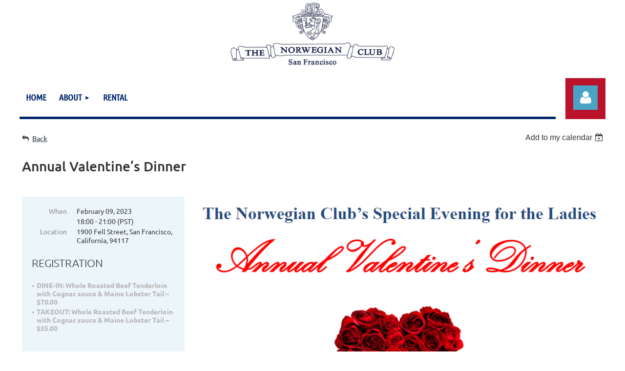

--- FILE ---
content_type: text/html; charset=utf-8
request_url: https://norwegianclub.org/event-5121398
body_size: 10062
content:
<!DOCTYPE html>
<html lang="en" class="no-js ">
	<head id="Head1">
		<link rel="stylesheet" type="text/css" href="https://kit-pro.fontawesome.com/releases/latest/css/pro.min.css" />
<meta name="viewport" content="width=device-width, initial-scale=1.0">
<link href="https://sf.wildapricot.org/BuiltTheme/kaleidoscope_redwood.v3.0/current/e1c8afce/Styles/combined.css" rel="stylesheet" type="text/css" /><link href="https://norwegianclub.org/resources/theme/customStyles.css?t=637593554715740000" rel="stylesheet" type="text/css" /><link href="https://norwegianclub.org/resources/theme/user.css?t=637249226710000000" rel="stylesheet" type="text/css" /><link href="https://live-sf.wildapricot.org/WebUI/built9.12.1-8e232c8/scripts/public/react/index-84b33b4.css" rel="stylesheet" type="text/css" /><link href="https://live-sf.wildapricot.org/WebUI/built9.12.1-8e232c8/css/shared/ui/shared-ui-compiled.css" rel="stylesheet" type="text/css" /><script type="text/javascript" language="javascript" id="idJavaScriptEnvironment">var bonaPage_BuildVer='9.12.1-8e232c8';
var bonaPage_AdminBackendUrl = '/admin/';
var bonaPage_StatRes='https://live-sf.wildapricot.org/WebUI/';
var bonaPage_InternalPageType = { isUndefinedPage : false,isWebPage : false,isAdminPage : false,isDialogPage : false,isSystemPage : true,isErrorPage : false,isError404Page : false };
var bonaPage_PageView = { isAnonymousView : true,isMemberView : false,isAdminView : false };
var WidgetMode = 0;
var bonaPage_IsUserAnonymous = true;
var bonaPage_ThemeVer='e1c8afce637249226710000000637593554715740000'; var bonaPage_ThemeId = 'kaleidoscope_redwood.v3.0'; var bonaPage_ThemeVersion = '3.0';
var bonaPage_id='18008'; version_id='';
if (bonaPage_InternalPageType && (bonaPage_InternalPageType.isSystemPage || bonaPage_InternalPageType.isWebPage) && window.self !== window.top) { var success = true; try { var tmp = top.location.href; if (!tmp) { top.location = self.location; } } catch (err) { try { if (self != top) { top.location = self.location; } } catch (err) { try { if (self != top) { top = self; } success = false; } catch (err) { success = false; } } success = false; } if (!success) { window.onload = function() { document.open('text/html', 'replace'); document.write('<ht'+'ml><he'+'ad></he'+'ad><bo'+'dy><h1>Wrong document context!</h1></bo'+'dy></ht'+'ml>'); document.close(); } } }
try { function waMetricsGlobalHandler(args) { if (WA.topWindow.waMetricsOuterGlobalHandler && typeof(WA.topWindow.waMetricsOuterGlobalHandler) === 'function') { WA.topWindow.waMetricsOuterGlobalHandler(args); }}} catch(err) {}
 try { if (parent && parent.BonaPage) parent.BonaPage.implementBonaPage(window); } catch (err) { }
try { document.write('<style type="text/css"> .WaHideIfJSEnabled, .HideIfJSEnabled { display: none; } </style>'); } catch(err) {}
var bonaPage_WebPackRootPath = 'https://live-sf.wildapricot.org/WebUI/built9.12.1-8e232c8/scripts/public/react/';</script><script type="text/javascript" language="javascript" src="https://live-sf.wildapricot.org/WebUI/built9.12.1-8e232c8/scripts/shared/bonapagetop/bonapagetop-compiled.js" id="idBonaPageTop"></script><script type="text/javascript" language="javascript" src="https://live-sf.wildapricot.org/WebUI/built9.12.1-8e232c8/scripts/public/react/index-84b33b4.js" id="ReactPublicJs"></script><script type="text/javascript" language="javascript" src="https://live-sf.wildapricot.org/WebUI/built9.12.1-8e232c8/scripts/shared/ui/shared-ui-compiled.js" id="idSharedJs"></script><script type="text/javascript" language="javascript" src="https://live-sf.wildapricot.org/WebUI/built9.12.1-8e232c8/General.js" id=""></script><script type="text/javascript" language="javascript" src="https://sf.wildapricot.org/BuiltTheme/kaleidoscope_redwood.v3.0/current/e1c8afce/Scripts/combined.js" id=""></script><title>The Norwegian Club of San Francisco - Annual Valentine’s Dinner</title>
<link rel="shortcut icon" type="image/ico" href="https://norwegianclub.org/resources/Documents/Favicon/favicon.png" /><meta name="apple-itunes-app" content="app-id=1220348450, app-argument=196051"><link rel="search" type="application/opensearchdescription+xml" title="norwegianclub.org" href="/opensearch.ashx" /></head>
	<body id="PAGEID_18008" class="publicContentView LayoutMain">
<div class="mLayout layoutMain" id="mLayout">

<div class="mobilePanelContainer">
<div id="id_MobilePanel" data-componentId="MobilePanel" class="WaPlaceHolder WaPlaceHolderMobilePanel" style=""><div style=""><div id="id_QFpB82d" class="WaGadgetOnly WaGadgetMobilePanel  gadgetStyleNone" style="" data-componentId="QFpB82d" ><div class="mobilePanel">
	
	<div class="mobilePanelButton buttonMenu" title="Menu">Menu</div>
<div class="mobilePanelButton buttonLogin" title="Log in">Log in</div>
<div class="menuInner">
		<ul class="firstLevel">
<li class=" ">
	<div class="item">
		<a href="https://norwegianclub.org/" title="Home"><span>Home</span></a>
</div>
</li>
	
<li class=" dir">
	<div class="item">
		<a href="https://norwegianclub.org/about" title="About"><span>About</span></a>
<ul class="secondLevel">
<li class=" ">
	<div class="item">
		<a href="https://norwegianclub.org/klubbhistorie" title="Klubbhistorie"><span>Klubbhistorie</span></a>
</div>
</li>
	
<li class=" ">
	<div class="item">
		<a href="https://norwegianclub.org/Location" title="Club Location"><span>Club Location</span></a>
</div>
</li>
	
<li class=" ">
	<div class="item">
		<a href="https://norwegianclub.org/Club-App-Download" title="Club App Download"><span>Club App Download</span></a>
</div>
</li>
	
<li class=" ">
	<div class="item">
		<a href="https://norwegianclub.org/Membership-Application" title="Membership Application"><span>Membership Application</span></a>
</div>
</li>
	
<li class=" ">
	<div class="item">
		<a href="https://norwegianclub.org/page-18719" title="Instagram"><span>Instagram</span></a>
</div>
</li>
	
</ul>
</div>
</li>
	
<li class=" ">
	<div class="item">
		<a href="https://norwegianclub.org/Rental" title="Rental"><span>Rental</span></a>
</div>
</li>
	
</ul>
	</div>

	<div class="loginInner">
<div class="loginContainerForm oAuthIsfalse">
<form method="post" action="https://norwegianclub.org/Sys/Login" id="id_QFpB82d_form" class="generalLoginBox"  data-disableInAdminMode="true">
<input type="hidden" name="ReturnUrl" id="id_QFpB82d_returnUrl" value="">
				<input type="hidden" name="browserData" id="id_QFpB82d_browserField">
<div class="loginUserName">
<div class="loginUserNameTextBox">
		<input name="email" type="text" maxlength="100" placeholder="Email"  id="id_QFpB82d_userName" tabindex="1" class="emailTextBoxControl"/>
	</div>
</div><div class="loginPassword">
<div class="loginPasswordTextBox">
		<input name="password" type="password" placeholder="Password" maxlength="50" id="id_QFpB82d_password" tabindex="2" class="passwordTextBoxControl" autocomplete="off"/>
	</div>
</div> 
    <input id="g-recaptcha-invisible_QFpB82d" name="g-recaptcha-invisible" value="recaptcha" type="hidden"/> 
    <div id="recapcha_placeholder_QFpB82d" style="display:none"></div>
    <span id="idReCaptchaValidator_QFpB82d" errorMessage="Please verify that you are not a robot" style="display:none" validatorType="method" ></span>
    <script>
        $("#idReCaptchaValidator_QFpB82d").on( "wavalidate", function(event, validationResult) {
            if (grecaptcha.getResponse(widgetId_QFpB82d).length == 0){
                grecaptcha.execute(widgetId_QFpB82d);	
                validationResult.shouldStopValidation = true;
                return;
            }

            validationResult.result = true;
        });
  
            var widgetId_QFpB82d;

            var onloadCallback_QFpB82d = function() {
                // Renders the HTML element with id 'recapcha_placeholder_QFpB82d' as a reCAPTCHA widget.
                // The id of the reCAPTCHA widget is assigned to 'widgetId_QFpB82d'.
                widgetId_QFpB82d = grecaptcha.render('recapcha_placeholder_QFpB82d', {
                'sitekey' : '6LfmM_UhAAAAAJSHT-BwkAlQgN0mMViOmaK7oEIV',
                'size': 'invisible',
                'callback': function(){
                    document.getElementById('g-recaptcha-invisible_QFpB82d').form.submit();
                },
                'theme' : 'light'
            });
        };
    </script>
	
    <script src="https://www.google.com/recaptcha/api.js?onload=onloadCallback_QFpB82d&render=explicit" async defer></script>

 <div class="loginActionRememberMe">
		<input id="id_QFpB82d_rememberMe" type="checkbox" name="rememberMe" tabindex="3" class="rememberMeCheckboxControl"/>
		<label for="id_QFpB82d_rememberMe">Remember me</label>
	</div>
<div class="loginPasswordForgot">
		<a href="https://norwegianclub.org/Sys/ResetPasswordRequest">Forgot password</a>
	</div>
<div class="loginAction">
	<input type="submit" name="ctl03$ctl02$loginViewControl$loginControl$Login" value="Log in" id="id_QFpB82d_loginAction" onclick="if (!browserInfo.clientCookiesEnabled()) {alert('Warning: browser cookies disabled. Please enable them to use this website.'); return false;}" tabindex="4" class="loginButton loginButtonControl"/>
</div></form></div>
</div>

</div>

<script type="text/javascript">

jq$(function()
{
	var gadget = jq$('#id_QFpB82d'),
		menuContainer = gadget.find('.menuInner'),
		loginContainer = gadget.find('.loginInner');

	gadget.find('.buttonMenu').on("click",function()
	{
		menuContainer.toggle();
		loginContainer.hide();
		jq$(this).toggleClass('active');
        jq$('.buttonLogin').removeClass('active');
		return false;
	});

	gadget.find('.buttonLogin').on("click",function()
	{
		loginContainer.toggle();
		menuContainer.hide();
		jq$(this).toggleClass('active');
        jq$('.buttonMenu').removeClass('active');
		return false;
	});

	gadget.find('.mobilePanel').on("click",function(event)
	{
        if( !(jq$(event.target).parents('.loginInner').size() || event.target.className == 'loginInner') )
        {
            menuContainer.hide();
            loginContainer.hide();
            jq$('.buttonLogin').removeClass('active');
            jq$('.buttonMenu').removeClass('active');
        }

        event.stopPropagation();
	});

	jq$('body').on("click",function()
	{
		menuContainer.hide();
		loginContainer.hide();
		jq$('.buttonLogin').removeClass('active');
        jq$('.buttonMenu').removeClass('active');
	});


	// login
	var browserField = document.getElementById('id_QFpB82d' + '_browserField');

	if (browserField)
	{
		browserField.value = browserInfo.getBrowserCapabilitiesData();
	}

	jq$('#id_QFpB82d' + '_form').FormValidate();
	jq$('.WaGadgetMobilePanel form').attr('data-disableInAdminMode', 'false');

});

</script></div></div>
</div></div>

		<!-- header zone -->
		<div class="zonePlace zoneHeader1">
<div id="idHeaderContentHolder" data-componentId="Header" class="WaPlaceHolder WaPlaceHolderHeader" style="background-color:transparent;"><div style="padding-top:20px;"><div id="id_q2FC6tX" data-componentId="q2FC6tX" class="WaLayoutContainerOnly" style=""><table cellspacing="0" cellpadding="0" class="WaLayoutTable" style=""><tr data-componentId="q2FC6tX_row" class="WaLayoutRow"><td id="id_eUFZGsW" data-componentId="eUFZGsW" class="WaLayoutItem" style="width:100%;"><div id="id_oW7fm3S" class="WaLayoutPlaceHolder placeHolderContainer" data-componentId="oW7fm3S" style=""><div style=""><div id="id_EGsaVgr" class="WaGadgetOnly WaGadgetContent  gadgetStyleNone" style="margin-top:-30px;margin-bottom:-20px;background-color:#FFFFFF;" data-componentId="EGsaVgr" ><div class="gadgetStyleBody gadgetContentEditableArea" style="" data-editableArea="0" data-areaHeight="auto">
<p align="center"><a href="/"><img src="/resources/Pictures/Norwegian-Club_Logo.jpg" alt="" title="" border="0" width="400" height="155"></a><br></p></div>
</div></div></div></td></tr></table> </div></div>
</div></div>
		<div class="zonePlace zoneHeader2">
<div id="id_Header1" data-componentId="Header1" class="WaPlaceHolder WaPlaceHolderHeader1" style="background-color:#FFFFFF;"><div style="padding-top:0px;padding-bottom:0px;"><div id="id_2CTPrtx" data-componentId="2CTPrtx" class="WaLayoutContainerOnly" style="margin-top:0px;margin-bottom:0px;background-color:transparent;"><table cellspacing="0" cellpadding="0" class="WaLayoutTable" style=""><tr data-componentId="2CTPrtx_row" class="WaLayoutRow"><td id="id_ARUe5Rt" data-componentId="ARUe5Rt" class="WaLayoutItem" style="background-color:#002469;width:93%;"><div id="id_5NHE5Ma" class="WaLayoutPlaceHolder placeHolderContainer" data-componentId="5NHE5Ma" style=""><div style=""><div id="id_svVLY2a" class="WaGadgetOnly WaGadgetMenuHorizontal  gadgetStyleNone" style="margin-top:-5px;margin-right:-5px;margin-bottom:0px;margin-left:-5px;" data-componentId="svVLY2a" ><div class="menuBackground"></div>
<div class="menuInner">
	<ul class="firstLevel">
<li class=" ">
	<div class="item">
		<a href="https://norwegianclub.org/" title="Home"><span>Home</span></a>
</div>
</li>
	
<li class=" dir">
	<div class="item">
		<a href="https://norwegianclub.org/about" title="About"><span>About</span></a>
<ul class="secondLevel">
<li class=" ">
	<div class="item">
		<a href="https://norwegianclub.org/klubbhistorie" title="Klubbhistorie"><span>Klubbhistorie</span></a>
</div>
</li>
	
<li class=" ">
	<div class="item">
		<a href="https://norwegianclub.org/Location" title="Club Location"><span>Club Location</span></a>
</div>
</li>
	
<li class=" ">
	<div class="item">
		<a href="https://norwegianclub.org/Club-App-Download" title="Club App Download"><span>Club App Download</span></a>
</div>
</li>
	
<li class=" ">
	<div class="item">
		<a href="https://norwegianclub.org/Membership-Application" title="Membership Application"><span>Membership Application</span></a>
</div>
</li>
	
<li class=" ">
	<div class="item">
		<a href="https://norwegianclub.org/page-18719" title="Instagram"><span>Instagram</span></a>
</div>
</li>
	
</ul>
</div>
</li>
	
<li class=" ">
	<div class="item">
		<a href="https://norwegianclub.org/Rental" title="Rental"><span>Rental</span></a>
</div>
</li>
	
</ul>
</div>


<script type="text/javascript">

	jq$(function()
	{

		WebFont.load({
			custom: {
				families: ['Ubuntu', 'Ubuntu condensed']
			},
			active: function()
			{
				resizeMenu();
			}
		});


		var gadgetHorMenu = jq$('#id_svVLY2a'),
			gadgetHorMenuContainer = gadgetHorMenu.find('.menuInner'),
			firstLevelMenu = gadgetHorMenu.find('ul.firstLevel'),
			holderInitialMenu = firstLevelMenu.children(),
			outsideItems = null,
			phantomElement = '<li class="phantom"><div class="item"><a href="#"><span>&#x2261;</span></a><ul class="secondLevel"></ul></div></li>',
			placeHolder = gadgetHorMenu.parents('.WaLayoutPlaceHolder'),
			placeHolderId = placeHolder && placeHolder.attr('data-componentId'),
			mobileState = false,
			isTouchSupported = !!(('ontouchstart' in window) || (window.DocumentTouch && document instanceof DocumentTouch) || (navigator.msPointerEnabled && navigator.msMaxTouchPoints));


		function resizeMenu()
		{
			var i,
				len,
				fitMenuWidth = 0,
				menuItemPhantomWidth = 80;

			firstLevelMenu.html( holderInitialMenu).removeClass('adapted').css({ width: 'auto' }); // restore initial menu

			if( firstLevelMenu.width() > gadgetHorMenuContainer.width() ) // if menu oversize
			{
				menuItemPhantomWidth = firstLevelMenu.addClass('adapted').append( phantomElement).children('.phantom').width();

				for( i = 0, len = holderInitialMenu.size(); i <= len; i++ )
				{
					fitMenuWidth += jq$( holderInitialMenu.get(i) ).width();

					if( fitMenuWidth + menuItemPhantomWidth > gadgetHorMenuContainer.width() )
					{
						outsideItems = firstLevelMenu.children(':gt('+(i-1)+'):not(.phantom)').remove();
						firstLevelMenu.find('.phantom > .item > ul').append( outsideItems);
						gadgetHorMenuContainer.css('overflow','visible');
						break;
					}
				}
				gadgetHorMenu.find('.phantom > .item > a').click(function(){ return false; });
			}

			disableFirstTouch();

			firstLevelMenu.css( 'width', '' ); // restore initial menu width
			firstLevelMenu.children().removeClass('last-child').eq(-1).addClass('last-child'); // add last-child mark
		}

		jq$(window).resize(function()
		{
			resizeMenu();
		});

		function onLayoutColumnResized(sender, args)
		{
			args = args || {};

			if (placeHolderId && (placeHolderId == args.leftColPlaceHolderId || placeHolderId == args.rightColPlaceHolderId))
			{
				resizeMenu();
			}
		}

		BonaPage.addPageStateHandler(BonaPage.PAGE_PARSED, function() { WA.Gadgets.LayoutColumnResized.addHandler(onLayoutColumnResized); });
		BonaPage.addPageStateHandler(BonaPage.PAGE_UNLOADED, function() { WA.Gadgets.LayoutColumnResized.removeHandler(onLayoutColumnResized); });


        function disableFirstTouch()
        {
          if (!isTouchSupported) return;

          jq$('#id_svVLY2a').find('.menuInner li.dir > .item > a').on( 'click', function(event)
          {
            if( !this.touchCounter )
              this.touchCounter = 0;

            if( this.touchCounter >= 1 )
            {
              this.touchCounter = 0;
              return true;
            }
            this.touchCounter++;

            if (!mobileState)
            {
              WA.stopEventDefault(event);
            }
          });

          jq$('#id_svVLY2a').find('.menuInner li.dir > .item > a').on( 'mouseout', function(event)
          {
            if( !this.touchCounter )
              this.touchCounter = 0;
            this.touchCounter = 0;
          });
        }

        disableFirstTouch();

	});
</script></div></div></div></td><td style="" data-componentId="ARUe5Rt_separator" class="WaLayoutSeparator"><div style="width: inherit;"></div></td><td id="id_JLEvKU7" data-componentId="JLEvKU7" class="WaLayoutItem" style="background-color:#BA122B;width:7%;"><div id="id_x9B833Z" class="WaLayoutPlaceHolder placeHolderContainer" data-componentId="x9B833Z" style=""><div style="padding-top:0px;"><div id="id_QfVlvTB" class="WaGadgetOnly WaGadgetLoginButton  gadgetStyleNone" style="margin-top:10px;margin-bottom:-20px;" data-componentId="QfVlvTB" ><div class="alignCenter unauthorized">
  <div class="loginContainer">
    <a class="loginLink" href="https://norwegianclub.org/Sys/Login" title="Log in">Log in</a>
  </div>
  </div>
<script>
  jq$(function() {
    var gadgetId = jq$('#id_QfVlvTB'),
        containerBox = gadgetId.find('.loginPanel'),
        loginLink = gadgetId.find('.loginLink'),
        transitionTime = 300;

    containerBox.isOpening = false;

    loginLink.on('click', function() {
      if (containerBox.css("visibility") == 'visible') {
        loginLink.removeClass('hover');
        containerBox.animate({ 'opacity': '0' }, transitionTime, function() {
          containerBox.css('visibility','hidden');
          containerBox.css('display','none');
        });
      } else {
        loginLink.addClass('hover');
        containerBox.isOpening = true;
        containerBox.css('display','block');
        containerBox.css('visibility','visible');
        containerBox.animate({ 'opacity': '1' }, transitionTime, function() {
          containerBox.isOpening = false;
        });
      }
    });

    containerBox.on('click', function(e) { e.stopPropagation(); });

    jq$('body').on('click',function() {
      if (containerBox.css("visibility") == 'visible' && !containerBox.isOpening) {
        loginLink.removeClass('hover');
        containerBox.animate({ 'opacity': '0' }, transitionTime, function() {
          containerBox.css('visibility','hidden');
          containerBox.css('display','none');
        });
      }
    });
  });
</script>
</div></div></div></td></tr></table> </div></div>
</div></div>
		<!-- /header zone -->

<!-- content zone -->
	<div class="zonePlace zoneContent">
<div id="idPrimaryContentBlock1Content" data-componentId="Content" class="WaPlaceHolder WaPlaceHolderContent" style="background-color:transparent;"><div style="padding-top:0px;padding-bottom:0px;"><div id="id_GHp9lNI" data-componentId="GHp9lNI" class="WaLayoutContainerFirst" style=""><table cellspacing="0" cellpadding="0" class="WaLayoutTable" style=""><tr data-componentId="GHp9lNI_row" class="WaLayoutRow"><td id="id_1KlUFw9" data-componentId="1KlUFw9" class="WaLayoutItem" style="width:100%;"></td></tr></table> </div><div id="id_ORhJZgc" class="WaGadgetLast WaGadgetEvents  gadgetStyleNone WaGadgetEventsStateDetails" style="margin-bottom:0px;" data-componentId="ORhJZgc" >



<form method="post" action="" id="form">
<div class="aspNetHidden">
<input type="hidden" name="__VIEWSTATE" id="__VIEWSTATE" value="1tO80aYwDkwym+AIMmuMyEPzYibjmyhuD30fd7WqW4/0dct4+p2zY9CZw6cazk0TiuJfgfuSuPaQYH5rXJUV9l/0LkXWHeQK9JEjxRpz46gijkTSu/ZW5PswoLji3P6j/kGaJmitUHE8ZF4avCP7ThfP1R8xcQjpLaKoBPfbA5HKKk2Hp74vHy8A8613ObtevZOXZOBt0lsRRrQi2wxWcwZIPkM9ku5U5WBpCC/BOxEq/vq9CzBY9gY97Uj7ZwaGmp7QW0/ePMZX2uXhuuCPDyU66yHtNAQhHhatZ4SitkRcMg/u" />
</div>

    
    <input type="hidden" name="FunctionalBlock1$contentModeHidden" id="FunctionalBlock1_contentModeHidden" value="1" />



       
  <div id="idEventsTitleMainContainer" class="pageTitleOuterContainer">
    <div id="idEventBackContainer" class="pageBackContainer">
      <a id="FunctionalBlock1_ctl00_eventPageViewBase_ctl00_ctl00_back" class="eventBackLink" href="javascript: history.back();">Back</a>
    </div>
      
    <div id="idEventViewSwitcher" class="pageViewSwitcherOuterContainer">
      
<div class="cornersContainer"><div class="topCorners"><div class="c1"></div><div class="c2"></div><div class="c3"></div><div class="c4"></div><div class="c5"></div></div></div>
  <div class="pageViewSwitcherContainer"><div class="d1"><div class="d2"><div class="d3"><div class="d4"><div class="d5"><div class="d6"><div class="d7"><div class="d8"><div class="d9"><div class="inner">
    <div id="init-add-event-to-calendar-dropdown-5121398" class="semantic-ui" style="color: inherit; background: transparent;"></div>
    <script>
      function initAddEventToCalendarDropDown5121398()
      {
        if (typeof window.initAddEventToCalendarDropDown !== 'function') { return; }
      
        const domNodeId = 'init-add-event-to-calendar-dropdown-5121398';
        const event = {
          id: '5121398',
          title: 'Annual Valentine’s Dinner',
          description: '          Join us for a very Special evening, sure to touch all Hearts!    A sumptuous dinner is to be served!    As always, Family and Friends are most welcome!    Takeout: Pick-up from 4:00pm to 5:30pm.   Dine-In: The bar will open for cocktails at 6:00pm,   Dinner served at 7:30pm.    Men&amp;#39;s Dress Code: Jacket, Shirt, and Tie.    Ladies:  Cocktail attire.           Registration will close at 9am Wednesday, 02/08/2023          Unable to attend? Please consider a donation in lieu of your presence.     Dinner Menu:     Starter: Creamy Crab Brisque     Menu    Whole roasted beef tenderloin with cognac sauce &amp;amp; Maine Lobster Tail    Parmesan scalloped Potato cake with fresh Asparagus    Dessert: Chef&amp;#39;s Choice Valentine&amp;#39;s Dessert               *               Note 1: To sign up for a fish option and a meat option, the Member has to sign up twice: Once for the fish option, and once for the meat option.    Note 2: When adding Guest meals to the signup, the Guest meals will be the same as the Member&amp;#39;s selection. To sign up for different options for Guests, the Member needs to sign up two times: Once for the fish option, and once for the meat option.    Note 3: Please note that it is not possible to accommodate changes to the selection after signing up for a specific meal choice.  '.replace(/\r+/g, ''),
          location: '1900 Fell Street, San Francisco, California, 94117',
          url: window.location.href,
          allDay: 'True' === 'False',
          start: '2023-02-10T02:00:00Z', 
          end: '2023-02-10T05:00:00Z',
          sessions: [{"title":"Annual Valentine’s Dinner","start":"2023-02-10T02:00:00Z","end":"2023-02-10T05:00:00Z","allDay":false}]
        };
      
        window.initAddEventToCalendarDropDown(event, domNodeId);
      }    
    
      window.BonaPage.addPageStateHandler(window.BonaPage.PAGE_PARSED, initAddEventToCalendarDropDown5121398);

    </script>
  </div></div></div></div></div></div></div></div></div></div></div>
<div class="cornersContainer"><div class="bottomCorners"><div class="c5"></div><div class="c4"></div><div class="c3"></div><div class="c2"></div><div class="c1"></div></div></div>

    </div>
    <div class="pageTitleContainer eventsTitleContainer">
      <h1 class="pageTitle SystemPageTitle">
        Annual Valentine’s Dinner
      </h1>
    </div>
  </div>
      

      


<div class="boxOuterContainer boxBaseView"><div class="cornersContainer"><div class="topCorners"><div class="c1"></div><div class="c2"></div><div class="c3"></div><div class="c4"></div><div class="c5"></div><!--[if gt IE 6]><!--><div class="r1"><div class="r2"><div class="r3"><div class="r4"><div class="r5"></div></div></div></div></div><!--<![endif]--></div></div><div  class="boxContainer"><div class="d1"><div class="d2"><div class="d3"><div class="d4"><div class="d5"><div class="d6"><div class="d7"><div class="d8"><div class="d9"><div class="inner">
      
    <div class="boxBodyOuterContainer"><div class="cornersContainer"><div class="topCorners"><div class="c1"></div><div class="c2"></div><div class="c3"></div><div class="c4"></div><div class="c5"></div><!--[if gt IE 6]><!--><div class="r1"><div class="r2"><div class="r3"><div class="r4"><div class="r5"></div></div></div></div></div><!--<![endif]--></div></div><div  class="boxBodyContainer"><div class="d1"><div class="d2"><div class="d3"><div class="d4"><div class="d5"><div class="d6"><div class="d7"><div class="d8"><div class="d9"><div class="inner">
          
        <div class="boxBodyInfoOuterContainer boxBodyInfoViewFill"><div class="cornersContainer"><div class="topCorners"><div class="c1"></div><div class="c2"></div><div class="c3"></div><div class="c4"></div><div class="c5"></div><!--[if gt IE 6]><!--><div class="r1"><div class="r2"><div class="r3"><div class="r4"><div class="r5"></div></div></div></div></div><!--<![endif]--></div></div><div  class="boxBodyInfoContainer"><div class="d1"><div class="d2"><div class="d3"><div class="d4"><div class="d5"><div class="d6"><div class="d7"><div class="d8"><div class="d9"><div class="inner">
              
            

<div class="boxInfoContainer">
  <ul class="boxInfo">
    <li class="eventInfoStartDate">
      <label class="eventInfoBoxLabel">When</label>
      <div class="eventInfoBoxValue"><strong>February 09, 2023</strong></div>
    </li>
    <li id="FunctionalBlock1_ctl00_eventPageViewBase_ctl00_ctl00_eventInfoBox_startTimeLi" class="eventInfoStartTime">
      <label class="eventInfoBoxLabel">&nbsp;</label>
      <div class="eventInfoBoxValue"><span><div id="FunctionalBlock1_ctl00_eventPageViewBase_ctl00_ctl00_eventInfoBox_startTimeLocalizePanel" client-tz-item="America/Los_Angeles" client-tz-formatted=" (PST)">
	18:00 - 21:00
</div></span></div>
    </li>
    
    
    
    
    <li id="FunctionalBlock1_ctl00_eventPageViewBase_ctl00_ctl00_eventInfoBox_locationLi" class="eventInfoLocation">
      <label class="eventInfoBoxLabel">Location</label>
      <div class="eventInfoBoxValue"><span>1900 Fell Street, San Francisco, California, 94117</span></div>
    </li>
    
    
  </ul>
</div>

            
<div class="registrationInfoContainer">
  
    <h4 id="idRegistrationInfo" class="infoTitle">Registration</h4>
    <div class="infoText"></div>
  
  
    <ul class="registrationInfo">
  
    <li id="FunctionalBlock1_ctl00_eventPageViewBase_ctl00_ctl00_eventRegistrationTypesView_registrationTypesRepeater_ctl01_regTypeLi" class="disabled" title="Available for: Regular Member, Associate Member, Honorary Member, Associate Life Member, Associate Out of State, Regular Life Member, Regular Out of State Member, Regular Distance Member, Associate Distance Member
">
      <label class="regTypeLiLabel">
        <strong>
          DINE-IN: Whole Roasted Beef Tenderloin with Cognac sauce &amp; Maine Lobster Tail – $70.00
        </strong>
        
        
      </label>
      <div class="regTypeLiValue">
        <span class="regTypeLiValueSpan">
          
        </span>
      </div>
    </li>
  
    <li id="FunctionalBlock1_ctl00_eventPageViewBase_ctl00_ctl00_eventRegistrationTypesView_registrationTypesRepeater_ctl02_regTypeLi" class="disabled" title="Available for: Regular Member, Associate Member, Honorary Member, Associate Life Member, Associate Out of State, Regular Life Member, Regular Out of State Member, Regular Distance Member, Associate Distance Member
">
      <label class="regTypeLiLabel">
        <strong>
          TAKEOUT: Whole Roasted Beef Tenderloin with Cognac sauce &amp; Maine Lobster Tail – $35.00
        </strong>
        
        
      </label>
      <div class="regTypeLiValue">
        <span class="regTypeLiValueSpan">
          
        </span>
      </div>
    </li>
  
    </ul>  
  
</div>

              
            
              
            

            
                
            
              
          <div class="clearEndContainer"></div></div></div></div></div></div></div></div></div></div></div></div><div class="cornersContainer"><div class="bottomCorners"><!--[if gt IE 6]><!--><div class="r1"><div class="r2"><div class="r3"><div class="r4"><div class="r5"></div></div></div></div></div><!--<![endif]--><div class="c5"></div><div class="c4"></div><div class="c3"></div><div class="c2"></div><div class="c1"></div></div></div></div>

          <div class="boxBodyContentOuterContainer"><div class="cornersContainer"><div class="topCorners"><div class="c1"></div><div class="c2"></div><div class="c3"></div><div class="c4"></div><div class="c5"></div><!--[if gt IE 6]><!--><div class="r1"><div class="r2"><div class="r3"><div class="r4"><div class="r5"></div></div></div></div></div><!--<![endif]--></div></div><div  class="boxBodyContentContainer fixedHeight"><div class="d1"><div class="d2"><div class="d3"><div class="d4"><div class="d5"><div class="d6"><div class="d7"><div class="d8"><div class="d9"><div class="inner gadgetEventEditableArea">
                  <p align="center" style="font-size: 18px; line-height: 24px;"><font color="#1F497D" face="Times New Roman, serif" style="font-size: 24px;"><strong><img src="/resources/Pictures/Valentine%20heading%201.png" alt="" title="" border="0"><br></strong></font></p>

<p align="center" style="font-size: 18px; line-height: 64px;"><font style="font-size: 14px;"><strong><font color="#FF0000" face="Kunstler Script" style="font-size: 64px;"><img src="/resources/Pictures/Valentine%20Flower%20Heart.png" alt="" title="" border="0" width="446" height="282"></font></strong></font></p>

<p align="center" style="line-height: 23px;"><font style=""><strong style=""><font color="#FF0000" face="Ubuntu" style="font-size: 23px;">Join us for a very Special evening, sure to touch all Hearts!</font></strong></font></p>

<p align="center" style="line-height: 23px;"><font face="Ubuntu" style="font-size: 23px;"><font style=""><strong style=""><font color="#FF0000">A&nbsp;</font></strong></font><strong><font color="#FF0000">sumptuous dinner is to be served!</font></strong></font></p>

<p align="center" style="line-height: 23px;"><font face="Ubuntu" style="font-size: 23px;"><strong><font color="#FF0000">As always, Family and Friends are most welcome!</font></strong></font></p>

<p align="center" style="font-size: 14px; line-height: 27px;"><strong><strong><font style="font-size: 19px;"><strong><strong><strong><font style="font-size: 19px;"><strong><font style="font-size: 14px;"><strong><strong><font color="#00205B" style="font-size: 19px;">Takeout: Pick-up from 4:00pm to 5:30pm.<br>
Dine-In: The bar will open for cocktails at 6:00pm,<br>
Dinner served at 7:30pm.</font></strong></strong></font></strong></font></strong></strong></strong></font></strong></strong></p>

<p align="center" style="font-size: 18px; line-height: 27px; margin-bottom: 0px !important;"><strong><strong><font style="font-size: 19px;"><strong><strong><strong><font style="font-size: 19px;"><strong><font><strong><strong><font color="#00205B" style="font-size: 19px;">Men's Dress Code: Jacket, Shirt, and Tie.</font></strong></strong></font></strong></font></strong></strong></strong></font></strong></strong></p>

<p align="center" style="font-size: 18px; margin-bottom: 0px; line-height: 27px; margin-top: 0px !important;"><font color="#00205B" face="Ubuntu, Arial, sans-serif, WaWebKitSavedSpanIndex_7" style="font-size: 19px;"><span><strong>Ladies:&nbsp; Cocktail attire.&nbsp;</strong></span></font></p>

<p align="center" style="font-size: 18px; line-height: 27px; margin-top: 0px !important; margin-bottom: 0px !important;"><font color="#00205B" face="Ubuntu, Arial, sans-serif, WaWebKitSavedSpanIndex_7"><span><strong><br></strong></span></font></p>

<p align="center" style="font-size: 14px; margin-bottom: 0px; line-height: 27px; margin-top: 0px !important;"><strong><strong><font style="font-size: 19px;"><strong><strong><strong><font style="font-size: 19px;"><strong><font style="font-size: 14px;"><strong><strong><font style="font-size: 19px;"><strong><strong><strong><font color="#ED1C24"><u>Registration will close at</u>&nbsp;9am Wednesday, 02/08/2023</font></strong></strong></strong></font></strong></strong></font></strong></font></strong></strong></strong></font></strong></strong></p>

<p align="center" style="font-size: 18px; margin-bottom: 0px; line-height: 27px; margin-top: 0px !important;"><strong><strong><font><strong><strong><strong><font><strong><font><strong><strong><font><strong><strong><strong><font color="#BA0C2F"><strong><font color="#00205B" style="font-size: 18px;"><br></font></strong></font></strong></strong></strong></font></strong></strong></font></strong></font></strong></strong></strong></font></strong></strong></p>

<p align="center" style="font-size: 14px; margin-bottom: 0px; line-height: 27px; margin-top: 0px !important;"><strong><strong><font style="font-size: 19px;"><strong><strong><strong><font style="font-size: 19px;"><strong><font style="font-size: 14px;"><strong><strong><font style="font-size: 19px;"><strong><strong><strong><font><font color="#ED1C24">Unable to attend? Please consider a</font> <a href="/Donate" target="_blank" style=""><font color="#ED1C24">donation</font></a></font> <font color="#ED1C24">in lieu of your presence.&nbsp;</font></strong></strong></strong></font></strong></strong></font></strong></font></strong></strong></strong></font></strong></strong></p>

<p align="center" style="font-size: 18px; line-height: 27px;"><strong><font color="#00205B" style="font-size: 24px;">Dinner Menu:&nbsp;</font></strong></p>

<p align="center" style="font-size: 18px; line-height: 27px;"><strong><font color="#00205B"><font style="font-size: 24px;">Starter: Creamy Crab Brisque&nbsp;</font></font></strong></p>

<p align="center" style="font-size: 18px;"><strong style="font-size: 24px;"><font><font color="#ED1C24">Menu</font></font></strong></p>

<p align="center" style="font-size: 18px; line-height: 27px;"><strong style=""><font style="font-size: 24px;" color="#ED1C24">Whole roasted beef tenderloin with cognac sauce &amp; Maine Lobster Tail</font></strong></p>

<p align="center" style="font-size: 18px; line-height: 27px;"><strong style=""><font style="font-size: 24px;" color="#ED1C24">Parmesan scalloped Potato cake with fresh Asparagus</font></strong></p>

<p align="center" style="font-size: 18px;"><strong><font style="font-size: 24px;">Dessert: Chef's Choice Valentine's Dessert&nbsp;</font></strong></p>

<p align="center" style="font-size: 18px; line-height: 27px;"><br></p>

<ul style="font-size: 14px; line-height: 27px;">
  <li style="list-style: none; display: inline">
    <div style="margin-left: 2em"></div>
  </li>
</ul>

<p style="font-size: 18px; line-height: 14px;"><font style="font-size: 14px;"><strong><strong><strong><strong><strong><strong><strong><font color="#ED1C24">Note 1:&nbsp;To sign up for a fish option and a meat option, the Member has to sign up twice: Once for the fish option, and once for the meat option.</font></strong></strong></strong></strong></strong></strong></strong></font></p>

<p style="font-size: 18px; line-height: 14px;"><font style="font-size: 14px;"><strong><strong><strong><strong><strong><font color="#ED1C24">Note 2:&nbsp;When adding Guest meals to the signup, the Guest meals will be the same as the Member's selection. To sign up for different options for Guests, the Member needs to sign up two times: Once for the fish option, and once for the meat option.</font></strong></strong></strong></strong></strong></font></p>

<p style="font-size: 18px; line-height: 14px;"><font style="font-size: 14px;"><strong><strong><strong><strong><strong><font color="#ED1C24">Note 3:&nbsp;Please note that it is not possible to accommodate changes to the selection after signing up for a specific meal choice.</font></strong></strong></strong></strong></strong></font></p>
              <div class="clearEndContainer"></div></div></div></div></div></div></div></div></div></div></div></div><div class="cornersContainer"><div class="bottomCorners"><!--[if gt IE 6]><!--><div class="r1"><div class="r2"><div class="r3"><div class="r4"><div class="r5"></div></div></div></div></div><!--<![endif]--><div class="c5"></div><div class="c4"></div><div class="c3"></div><div class="c2"></div><div class="c1"></div></div></div></div>
        
      <div class="clearEndContainer"></div></div></div></div></div></div></div></div></div></div></div></div><div class="cornersContainer"><div class="bottomCorners"><!--[if gt IE 6]><!--><div class="r1"><div class="r2"><div class="r3"><div class="r4"><div class="r5"></div></div></div></div></div><!--<![endif]--><div class="c5"></div><div class="c4"></div><div class="c3"></div><div class="c2"></div><div class="c1"></div></div></div></div>
       
  <div class="clearEndContainer"></div></div></div></div></div></div></div></div></div></div></div></div><div class="cornersContainer"><div class="bottomCorners"><!--[if gt IE 6]><!--><div class="r1"><div class="r2"><div class="r3"><div class="r4"><div class="r5"></div></div></div></div></div><!--<![endif]--><div class="c5"></div><div class="c4"></div><div class="c3"></div><div class="c2"></div><div class="c1"></div></div></div></div>



<script>
    var isBatchWizardRegistration = false;
    if (isBatchWizardRegistration) 
    {
        var graphqlOuterEndpoint = '/sys/api/graphql';;
        var batchEventRegistrationWizard = window.createBatchEventRegistrationWizard(graphqlOuterEndpoint);
        
        batchEventRegistrationWizard.openWizard({
            eventId: 5121398
        });
    }
</script>

 

  
<div class="aspNetHidden">

	<input type="hidden" name="__VIEWSTATEGENERATOR" id="__VIEWSTATEGENERATOR" value="2AE9EEA8" />
</div></form></div></div>
</div></div>
	<!-- /content zone -->

<!-- footer zone -->
		<div class="zonePlace zoneFooter1">
</div>
		<div class="zonePlace zoneFooter2">
<div id="id_Footer1" data-componentId="Footer1" class="WaPlaceHolder WaPlaceHolderFooter1" style="background-color:#BA112B;"><div style="padding-top:0px;padding-right:0px;padding-bottom:0px;padding-left:0px;"><div id="id_ElHpWGC" data-componentId="ElHpWGC" class="WaLayoutContainerOnly" style=""><table cellspacing="0" cellpadding="0" class="WaLayoutTable" style=""><tr data-componentId="ElHpWGC_row" class="WaLayoutRow"><td id="id_JvMC7qn" data-componentId="JvMC7qn" class="WaLayoutItem" style="width:100%;"><div id="id_NB6cqLH" class="WaLayoutPlaceHolder placeHolderContainer" data-componentId="NB6cqLH" style=""><div style=""><div id="id_2V5MLFF" class="WaGadgetOnly WaGadgetContent  gadgetStyle001" style="margin-top:0px;background-color:transparent;" data-componentId="2V5MLFF" ><div class="gadgetStyleBody gadgetContentEditableArea" style="" data-editableArea="0" data-areaHeight="auto">
<p style="text-align: center; line-height: 18px;"><font style="font-size: 18px;" color="#FFFFFF" face="Helvetica"><strong><font>1900 Fell Street, San Francisco, CA&nbsp;</font><span>94117-1917</span></strong></font></p>

<p style="text-align: center;"><font style="font-size: 18px;" color="#FFFFFF"><strong><font><span><font><font><font face="Helvetica">Phone:&nbsp; +1 (415) 668-1558</font><font face="Open Sans">&nbsp;</font></font></font></span></font></strong></font></p>

<p style="text-align: center;"><font style="font-size: 18px;" color="#FFFFFF"><strong><font><span><font><font><font style="font-size: 18px;" color="#FFFFFF"><strong><font><span><font><font><font face="Helvetica">Email:</font></font></font></span></font></strong></font>&nbsp;<a href="mailto:contact@norwegianclub.org" target="_blank"><font face="Helvetica" color="#ffffff">contact@norwegianclub.org</font></a></font></font></span></font></strong></font></p><p style="text-align: center;"><font style="font-family:" open="" font-size:="" color="#FFFFFF"><strong><a href="https://twitter.com/ncsf1898" target="_blank"><img src="/resources/Documents/Pictures/Website/Twitter-Logo%2080%2080.png" alt="" title="" border="0"></a>&nbsp; &nbsp; &nbsp;<a href="https://www.facebook.com/NCSF1898" target="_blank"><img src="/resources/Documents/Pictures/Website/Facebook_%20Logo.png" alt="" title="" border="0" width="80" height="80" style="left: 498px; top: 150px; width: 80px;"></a>&nbsp; &nbsp;&nbsp;<a href="https://www.instagram.com/ncsf1898/" target="_blank"><img src="/resources/Documents/Pictures/Website/Instagram_%20Logo.png" alt="" title="" border="0" width="80" height="80" style="left: 753px; top: 146px; width: 80px;"></a><br></strong></font></p></div>
</div></div></div></td></tr></table> </div></div>
</div></div>

<div class="zonePlace zoneWAbranding">
				<div class="WABranding">
<div id="idFooterPoweredByContainer">
	<span id="idFooterPoweredByWA">
</span>
</div>
</div>
			</div>
<!-- /footer zone -->
<div id="idCustomJsContainer" class="cnCustomJsContainer">
<!-- Global site tag (gtag.js) - Google Analytics -->
<script async src="https://www.googletagmanager.com/gtag/js?id=UA-164706558-1">
try
{
    
}
catch(err)
{}</script>
<script>
try
{
    
  window.dataLayer = window.dataLayer || [];
  function gtag(){dataLayer.push(arguments);}
  gtag('js', new Date());

  gtag('config', 'UA-164706558-1');

}
catch(err)
{}</script></div>
</div></body>
</html>
<script type="text/javascript">if (window.BonaPage && BonaPage.setPageState) { BonaPage.setPageState(BonaPage.PAGE_PARSED); }</script>

--- FILE ---
content_type: text/html; charset=utf-8
request_url: https://www.google.com/recaptcha/api2/anchor?ar=1&k=6LfmM_UhAAAAAJSHT-BwkAlQgN0mMViOmaK7oEIV&co=aHR0cHM6Ly9ub3J3ZWdpYW5jbHViLm9yZzo0NDM.&hl=en&v=N67nZn4AqZkNcbeMu4prBgzg&theme=light&size=invisible&anchor-ms=20000&execute-ms=30000&cb=8eluegbd02hz
body_size: 48990
content:
<!DOCTYPE HTML><html dir="ltr" lang="en"><head><meta http-equiv="Content-Type" content="text/html; charset=UTF-8">
<meta http-equiv="X-UA-Compatible" content="IE=edge">
<title>reCAPTCHA</title>
<style type="text/css">
/* cyrillic-ext */
@font-face {
  font-family: 'Roboto';
  font-style: normal;
  font-weight: 400;
  font-stretch: 100%;
  src: url(//fonts.gstatic.com/s/roboto/v48/KFO7CnqEu92Fr1ME7kSn66aGLdTylUAMa3GUBHMdazTgWw.woff2) format('woff2');
  unicode-range: U+0460-052F, U+1C80-1C8A, U+20B4, U+2DE0-2DFF, U+A640-A69F, U+FE2E-FE2F;
}
/* cyrillic */
@font-face {
  font-family: 'Roboto';
  font-style: normal;
  font-weight: 400;
  font-stretch: 100%;
  src: url(//fonts.gstatic.com/s/roboto/v48/KFO7CnqEu92Fr1ME7kSn66aGLdTylUAMa3iUBHMdazTgWw.woff2) format('woff2');
  unicode-range: U+0301, U+0400-045F, U+0490-0491, U+04B0-04B1, U+2116;
}
/* greek-ext */
@font-face {
  font-family: 'Roboto';
  font-style: normal;
  font-weight: 400;
  font-stretch: 100%;
  src: url(//fonts.gstatic.com/s/roboto/v48/KFO7CnqEu92Fr1ME7kSn66aGLdTylUAMa3CUBHMdazTgWw.woff2) format('woff2');
  unicode-range: U+1F00-1FFF;
}
/* greek */
@font-face {
  font-family: 'Roboto';
  font-style: normal;
  font-weight: 400;
  font-stretch: 100%;
  src: url(//fonts.gstatic.com/s/roboto/v48/KFO7CnqEu92Fr1ME7kSn66aGLdTylUAMa3-UBHMdazTgWw.woff2) format('woff2');
  unicode-range: U+0370-0377, U+037A-037F, U+0384-038A, U+038C, U+038E-03A1, U+03A3-03FF;
}
/* math */
@font-face {
  font-family: 'Roboto';
  font-style: normal;
  font-weight: 400;
  font-stretch: 100%;
  src: url(//fonts.gstatic.com/s/roboto/v48/KFO7CnqEu92Fr1ME7kSn66aGLdTylUAMawCUBHMdazTgWw.woff2) format('woff2');
  unicode-range: U+0302-0303, U+0305, U+0307-0308, U+0310, U+0312, U+0315, U+031A, U+0326-0327, U+032C, U+032F-0330, U+0332-0333, U+0338, U+033A, U+0346, U+034D, U+0391-03A1, U+03A3-03A9, U+03B1-03C9, U+03D1, U+03D5-03D6, U+03F0-03F1, U+03F4-03F5, U+2016-2017, U+2034-2038, U+203C, U+2040, U+2043, U+2047, U+2050, U+2057, U+205F, U+2070-2071, U+2074-208E, U+2090-209C, U+20D0-20DC, U+20E1, U+20E5-20EF, U+2100-2112, U+2114-2115, U+2117-2121, U+2123-214F, U+2190, U+2192, U+2194-21AE, U+21B0-21E5, U+21F1-21F2, U+21F4-2211, U+2213-2214, U+2216-22FF, U+2308-230B, U+2310, U+2319, U+231C-2321, U+2336-237A, U+237C, U+2395, U+239B-23B7, U+23D0, U+23DC-23E1, U+2474-2475, U+25AF, U+25B3, U+25B7, U+25BD, U+25C1, U+25CA, U+25CC, U+25FB, U+266D-266F, U+27C0-27FF, U+2900-2AFF, U+2B0E-2B11, U+2B30-2B4C, U+2BFE, U+3030, U+FF5B, U+FF5D, U+1D400-1D7FF, U+1EE00-1EEFF;
}
/* symbols */
@font-face {
  font-family: 'Roboto';
  font-style: normal;
  font-weight: 400;
  font-stretch: 100%;
  src: url(//fonts.gstatic.com/s/roboto/v48/KFO7CnqEu92Fr1ME7kSn66aGLdTylUAMaxKUBHMdazTgWw.woff2) format('woff2');
  unicode-range: U+0001-000C, U+000E-001F, U+007F-009F, U+20DD-20E0, U+20E2-20E4, U+2150-218F, U+2190, U+2192, U+2194-2199, U+21AF, U+21E6-21F0, U+21F3, U+2218-2219, U+2299, U+22C4-22C6, U+2300-243F, U+2440-244A, U+2460-24FF, U+25A0-27BF, U+2800-28FF, U+2921-2922, U+2981, U+29BF, U+29EB, U+2B00-2BFF, U+4DC0-4DFF, U+FFF9-FFFB, U+10140-1018E, U+10190-1019C, U+101A0, U+101D0-101FD, U+102E0-102FB, U+10E60-10E7E, U+1D2C0-1D2D3, U+1D2E0-1D37F, U+1F000-1F0FF, U+1F100-1F1AD, U+1F1E6-1F1FF, U+1F30D-1F30F, U+1F315, U+1F31C, U+1F31E, U+1F320-1F32C, U+1F336, U+1F378, U+1F37D, U+1F382, U+1F393-1F39F, U+1F3A7-1F3A8, U+1F3AC-1F3AF, U+1F3C2, U+1F3C4-1F3C6, U+1F3CA-1F3CE, U+1F3D4-1F3E0, U+1F3ED, U+1F3F1-1F3F3, U+1F3F5-1F3F7, U+1F408, U+1F415, U+1F41F, U+1F426, U+1F43F, U+1F441-1F442, U+1F444, U+1F446-1F449, U+1F44C-1F44E, U+1F453, U+1F46A, U+1F47D, U+1F4A3, U+1F4B0, U+1F4B3, U+1F4B9, U+1F4BB, U+1F4BF, U+1F4C8-1F4CB, U+1F4D6, U+1F4DA, U+1F4DF, U+1F4E3-1F4E6, U+1F4EA-1F4ED, U+1F4F7, U+1F4F9-1F4FB, U+1F4FD-1F4FE, U+1F503, U+1F507-1F50B, U+1F50D, U+1F512-1F513, U+1F53E-1F54A, U+1F54F-1F5FA, U+1F610, U+1F650-1F67F, U+1F687, U+1F68D, U+1F691, U+1F694, U+1F698, U+1F6AD, U+1F6B2, U+1F6B9-1F6BA, U+1F6BC, U+1F6C6-1F6CF, U+1F6D3-1F6D7, U+1F6E0-1F6EA, U+1F6F0-1F6F3, U+1F6F7-1F6FC, U+1F700-1F7FF, U+1F800-1F80B, U+1F810-1F847, U+1F850-1F859, U+1F860-1F887, U+1F890-1F8AD, U+1F8B0-1F8BB, U+1F8C0-1F8C1, U+1F900-1F90B, U+1F93B, U+1F946, U+1F984, U+1F996, U+1F9E9, U+1FA00-1FA6F, U+1FA70-1FA7C, U+1FA80-1FA89, U+1FA8F-1FAC6, U+1FACE-1FADC, U+1FADF-1FAE9, U+1FAF0-1FAF8, U+1FB00-1FBFF;
}
/* vietnamese */
@font-face {
  font-family: 'Roboto';
  font-style: normal;
  font-weight: 400;
  font-stretch: 100%;
  src: url(//fonts.gstatic.com/s/roboto/v48/KFO7CnqEu92Fr1ME7kSn66aGLdTylUAMa3OUBHMdazTgWw.woff2) format('woff2');
  unicode-range: U+0102-0103, U+0110-0111, U+0128-0129, U+0168-0169, U+01A0-01A1, U+01AF-01B0, U+0300-0301, U+0303-0304, U+0308-0309, U+0323, U+0329, U+1EA0-1EF9, U+20AB;
}
/* latin-ext */
@font-face {
  font-family: 'Roboto';
  font-style: normal;
  font-weight: 400;
  font-stretch: 100%;
  src: url(//fonts.gstatic.com/s/roboto/v48/KFO7CnqEu92Fr1ME7kSn66aGLdTylUAMa3KUBHMdazTgWw.woff2) format('woff2');
  unicode-range: U+0100-02BA, U+02BD-02C5, U+02C7-02CC, U+02CE-02D7, U+02DD-02FF, U+0304, U+0308, U+0329, U+1D00-1DBF, U+1E00-1E9F, U+1EF2-1EFF, U+2020, U+20A0-20AB, U+20AD-20C0, U+2113, U+2C60-2C7F, U+A720-A7FF;
}
/* latin */
@font-face {
  font-family: 'Roboto';
  font-style: normal;
  font-weight: 400;
  font-stretch: 100%;
  src: url(//fonts.gstatic.com/s/roboto/v48/KFO7CnqEu92Fr1ME7kSn66aGLdTylUAMa3yUBHMdazQ.woff2) format('woff2');
  unicode-range: U+0000-00FF, U+0131, U+0152-0153, U+02BB-02BC, U+02C6, U+02DA, U+02DC, U+0304, U+0308, U+0329, U+2000-206F, U+20AC, U+2122, U+2191, U+2193, U+2212, U+2215, U+FEFF, U+FFFD;
}
/* cyrillic-ext */
@font-face {
  font-family: 'Roboto';
  font-style: normal;
  font-weight: 500;
  font-stretch: 100%;
  src: url(//fonts.gstatic.com/s/roboto/v48/KFO7CnqEu92Fr1ME7kSn66aGLdTylUAMa3GUBHMdazTgWw.woff2) format('woff2');
  unicode-range: U+0460-052F, U+1C80-1C8A, U+20B4, U+2DE0-2DFF, U+A640-A69F, U+FE2E-FE2F;
}
/* cyrillic */
@font-face {
  font-family: 'Roboto';
  font-style: normal;
  font-weight: 500;
  font-stretch: 100%;
  src: url(//fonts.gstatic.com/s/roboto/v48/KFO7CnqEu92Fr1ME7kSn66aGLdTylUAMa3iUBHMdazTgWw.woff2) format('woff2');
  unicode-range: U+0301, U+0400-045F, U+0490-0491, U+04B0-04B1, U+2116;
}
/* greek-ext */
@font-face {
  font-family: 'Roboto';
  font-style: normal;
  font-weight: 500;
  font-stretch: 100%;
  src: url(//fonts.gstatic.com/s/roboto/v48/KFO7CnqEu92Fr1ME7kSn66aGLdTylUAMa3CUBHMdazTgWw.woff2) format('woff2');
  unicode-range: U+1F00-1FFF;
}
/* greek */
@font-face {
  font-family: 'Roboto';
  font-style: normal;
  font-weight: 500;
  font-stretch: 100%;
  src: url(//fonts.gstatic.com/s/roboto/v48/KFO7CnqEu92Fr1ME7kSn66aGLdTylUAMa3-UBHMdazTgWw.woff2) format('woff2');
  unicode-range: U+0370-0377, U+037A-037F, U+0384-038A, U+038C, U+038E-03A1, U+03A3-03FF;
}
/* math */
@font-face {
  font-family: 'Roboto';
  font-style: normal;
  font-weight: 500;
  font-stretch: 100%;
  src: url(//fonts.gstatic.com/s/roboto/v48/KFO7CnqEu92Fr1ME7kSn66aGLdTylUAMawCUBHMdazTgWw.woff2) format('woff2');
  unicode-range: U+0302-0303, U+0305, U+0307-0308, U+0310, U+0312, U+0315, U+031A, U+0326-0327, U+032C, U+032F-0330, U+0332-0333, U+0338, U+033A, U+0346, U+034D, U+0391-03A1, U+03A3-03A9, U+03B1-03C9, U+03D1, U+03D5-03D6, U+03F0-03F1, U+03F4-03F5, U+2016-2017, U+2034-2038, U+203C, U+2040, U+2043, U+2047, U+2050, U+2057, U+205F, U+2070-2071, U+2074-208E, U+2090-209C, U+20D0-20DC, U+20E1, U+20E5-20EF, U+2100-2112, U+2114-2115, U+2117-2121, U+2123-214F, U+2190, U+2192, U+2194-21AE, U+21B0-21E5, U+21F1-21F2, U+21F4-2211, U+2213-2214, U+2216-22FF, U+2308-230B, U+2310, U+2319, U+231C-2321, U+2336-237A, U+237C, U+2395, U+239B-23B7, U+23D0, U+23DC-23E1, U+2474-2475, U+25AF, U+25B3, U+25B7, U+25BD, U+25C1, U+25CA, U+25CC, U+25FB, U+266D-266F, U+27C0-27FF, U+2900-2AFF, U+2B0E-2B11, U+2B30-2B4C, U+2BFE, U+3030, U+FF5B, U+FF5D, U+1D400-1D7FF, U+1EE00-1EEFF;
}
/* symbols */
@font-face {
  font-family: 'Roboto';
  font-style: normal;
  font-weight: 500;
  font-stretch: 100%;
  src: url(//fonts.gstatic.com/s/roboto/v48/KFO7CnqEu92Fr1ME7kSn66aGLdTylUAMaxKUBHMdazTgWw.woff2) format('woff2');
  unicode-range: U+0001-000C, U+000E-001F, U+007F-009F, U+20DD-20E0, U+20E2-20E4, U+2150-218F, U+2190, U+2192, U+2194-2199, U+21AF, U+21E6-21F0, U+21F3, U+2218-2219, U+2299, U+22C4-22C6, U+2300-243F, U+2440-244A, U+2460-24FF, U+25A0-27BF, U+2800-28FF, U+2921-2922, U+2981, U+29BF, U+29EB, U+2B00-2BFF, U+4DC0-4DFF, U+FFF9-FFFB, U+10140-1018E, U+10190-1019C, U+101A0, U+101D0-101FD, U+102E0-102FB, U+10E60-10E7E, U+1D2C0-1D2D3, U+1D2E0-1D37F, U+1F000-1F0FF, U+1F100-1F1AD, U+1F1E6-1F1FF, U+1F30D-1F30F, U+1F315, U+1F31C, U+1F31E, U+1F320-1F32C, U+1F336, U+1F378, U+1F37D, U+1F382, U+1F393-1F39F, U+1F3A7-1F3A8, U+1F3AC-1F3AF, U+1F3C2, U+1F3C4-1F3C6, U+1F3CA-1F3CE, U+1F3D4-1F3E0, U+1F3ED, U+1F3F1-1F3F3, U+1F3F5-1F3F7, U+1F408, U+1F415, U+1F41F, U+1F426, U+1F43F, U+1F441-1F442, U+1F444, U+1F446-1F449, U+1F44C-1F44E, U+1F453, U+1F46A, U+1F47D, U+1F4A3, U+1F4B0, U+1F4B3, U+1F4B9, U+1F4BB, U+1F4BF, U+1F4C8-1F4CB, U+1F4D6, U+1F4DA, U+1F4DF, U+1F4E3-1F4E6, U+1F4EA-1F4ED, U+1F4F7, U+1F4F9-1F4FB, U+1F4FD-1F4FE, U+1F503, U+1F507-1F50B, U+1F50D, U+1F512-1F513, U+1F53E-1F54A, U+1F54F-1F5FA, U+1F610, U+1F650-1F67F, U+1F687, U+1F68D, U+1F691, U+1F694, U+1F698, U+1F6AD, U+1F6B2, U+1F6B9-1F6BA, U+1F6BC, U+1F6C6-1F6CF, U+1F6D3-1F6D7, U+1F6E0-1F6EA, U+1F6F0-1F6F3, U+1F6F7-1F6FC, U+1F700-1F7FF, U+1F800-1F80B, U+1F810-1F847, U+1F850-1F859, U+1F860-1F887, U+1F890-1F8AD, U+1F8B0-1F8BB, U+1F8C0-1F8C1, U+1F900-1F90B, U+1F93B, U+1F946, U+1F984, U+1F996, U+1F9E9, U+1FA00-1FA6F, U+1FA70-1FA7C, U+1FA80-1FA89, U+1FA8F-1FAC6, U+1FACE-1FADC, U+1FADF-1FAE9, U+1FAF0-1FAF8, U+1FB00-1FBFF;
}
/* vietnamese */
@font-face {
  font-family: 'Roboto';
  font-style: normal;
  font-weight: 500;
  font-stretch: 100%;
  src: url(//fonts.gstatic.com/s/roboto/v48/KFO7CnqEu92Fr1ME7kSn66aGLdTylUAMa3OUBHMdazTgWw.woff2) format('woff2');
  unicode-range: U+0102-0103, U+0110-0111, U+0128-0129, U+0168-0169, U+01A0-01A1, U+01AF-01B0, U+0300-0301, U+0303-0304, U+0308-0309, U+0323, U+0329, U+1EA0-1EF9, U+20AB;
}
/* latin-ext */
@font-face {
  font-family: 'Roboto';
  font-style: normal;
  font-weight: 500;
  font-stretch: 100%;
  src: url(//fonts.gstatic.com/s/roboto/v48/KFO7CnqEu92Fr1ME7kSn66aGLdTylUAMa3KUBHMdazTgWw.woff2) format('woff2');
  unicode-range: U+0100-02BA, U+02BD-02C5, U+02C7-02CC, U+02CE-02D7, U+02DD-02FF, U+0304, U+0308, U+0329, U+1D00-1DBF, U+1E00-1E9F, U+1EF2-1EFF, U+2020, U+20A0-20AB, U+20AD-20C0, U+2113, U+2C60-2C7F, U+A720-A7FF;
}
/* latin */
@font-face {
  font-family: 'Roboto';
  font-style: normal;
  font-weight: 500;
  font-stretch: 100%;
  src: url(//fonts.gstatic.com/s/roboto/v48/KFO7CnqEu92Fr1ME7kSn66aGLdTylUAMa3yUBHMdazQ.woff2) format('woff2');
  unicode-range: U+0000-00FF, U+0131, U+0152-0153, U+02BB-02BC, U+02C6, U+02DA, U+02DC, U+0304, U+0308, U+0329, U+2000-206F, U+20AC, U+2122, U+2191, U+2193, U+2212, U+2215, U+FEFF, U+FFFD;
}
/* cyrillic-ext */
@font-face {
  font-family: 'Roboto';
  font-style: normal;
  font-weight: 900;
  font-stretch: 100%;
  src: url(//fonts.gstatic.com/s/roboto/v48/KFO7CnqEu92Fr1ME7kSn66aGLdTylUAMa3GUBHMdazTgWw.woff2) format('woff2');
  unicode-range: U+0460-052F, U+1C80-1C8A, U+20B4, U+2DE0-2DFF, U+A640-A69F, U+FE2E-FE2F;
}
/* cyrillic */
@font-face {
  font-family: 'Roboto';
  font-style: normal;
  font-weight: 900;
  font-stretch: 100%;
  src: url(//fonts.gstatic.com/s/roboto/v48/KFO7CnqEu92Fr1ME7kSn66aGLdTylUAMa3iUBHMdazTgWw.woff2) format('woff2');
  unicode-range: U+0301, U+0400-045F, U+0490-0491, U+04B0-04B1, U+2116;
}
/* greek-ext */
@font-face {
  font-family: 'Roboto';
  font-style: normal;
  font-weight: 900;
  font-stretch: 100%;
  src: url(//fonts.gstatic.com/s/roboto/v48/KFO7CnqEu92Fr1ME7kSn66aGLdTylUAMa3CUBHMdazTgWw.woff2) format('woff2');
  unicode-range: U+1F00-1FFF;
}
/* greek */
@font-face {
  font-family: 'Roboto';
  font-style: normal;
  font-weight: 900;
  font-stretch: 100%;
  src: url(//fonts.gstatic.com/s/roboto/v48/KFO7CnqEu92Fr1ME7kSn66aGLdTylUAMa3-UBHMdazTgWw.woff2) format('woff2');
  unicode-range: U+0370-0377, U+037A-037F, U+0384-038A, U+038C, U+038E-03A1, U+03A3-03FF;
}
/* math */
@font-face {
  font-family: 'Roboto';
  font-style: normal;
  font-weight: 900;
  font-stretch: 100%;
  src: url(//fonts.gstatic.com/s/roboto/v48/KFO7CnqEu92Fr1ME7kSn66aGLdTylUAMawCUBHMdazTgWw.woff2) format('woff2');
  unicode-range: U+0302-0303, U+0305, U+0307-0308, U+0310, U+0312, U+0315, U+031A, U+0326-0327, U+032C, U+032F-0330, U+0332-0333, U+0338, U+033A, U+0346, U+034D, U+0391-03A1, U+03A3-03A9, U+03B1-03C9, U+03D1, U+03D5-03D6, U+03F0-03F1, U+03F4-03F5, U+2016-2017, U+2034-2038, U+203C, U+2040, U+2043, U+2047, U+2050, U+2057, U+205F, U+2070-2071, U+2074-208E, U+2090-209C, U+20D0-20DC, U+20E1, U+20E5-20EF, U+2100-2112, U+2114-2115, U+2117-2121, U+2123-214F, U+2190, U+2192, U+2194-21AE, U+21B0-21E5, U+21F1-21F2, U+21F4-2211, U+2213-2214, U+2216-22FF, U+2308-230B, U+2310, U+2319, U+231C-2321, U+2336-237A, U+237C, U+2395, U+239B-23B7, U+23D0, U+23DC-23E1, U+2474-2475, U+25AF, U+25B3, U+25B7, U+25BD, U+25C1, U+25CA, U+25CC, U+25FB, U+266D-266F, U+27C0-27FF, U+2900-2AFF, U+2B0E-2B11, U+2B30-2B4C, U+2BFE, U+3030, U+FF5B, U+FF5D, U+1D400-1D7FF, U+1EE00-1EEFF;
}
/* symbols */
@font-face {
  font-family: 'Roboto';
  font-style: normal;
  font-weight: 900;
  font-stretch: 100%;
  src: url(//fonts.gstatic.com/s/roboto/v48/KFO7CnqEu92Fr1ME7kSn66aGLdTylUAMaxKUBHMdazTgWw.woff2) format('woff2');
  unicode-range: U+0001-000C, U+000E-001F, U+007F-009F, U+20DD-20E0, U+20E2-20E4, U+2150-218F, U+2190, U+2192, U+2194-2199, U+21AF, U+21E6-21F0, U+21F3, U+2218-2219, U+2299, U+22C4-22C6, U+2300-243F, U+2440-244A, U+2460-24FF, U+25A0-27BF, U+2800-28FF, U+2921-2922, U+2981, U+29BF, U+29EB, U+2B00-2BFF, U+4DC0-4DFF, U+FFF9-FFFB, U+10140-1018E, U+10190-1019C, U+101A0, U+101D0-101FD, U+102E0-102FB, U+10E60-10E7E, U+1D2C0-1D2D3, U+1D2E0-1D37F, U+1F000-1F0FF, U+1F100-1F1AD, U+1F1E6-1F1FF, U+1F30D-1F30F, U+1F315, U+1F31C, U+1F31E, U+1F320-1F32C, U+1F336, U+1F378, U+1F37D, U+1F382, U+1F393-1F39F, U+1F3A7-1F3A8, U+1F3AC-1F3AF, U+1F3C2, U+1F3C4-1F3C6, U+1F3CA-1F3CE, U+1F3D4-1F3E0, U+1F3ED, U+1F3F1-1F3F3, U+1F3F5-1F3F7, U+1F408, U+1F415, U+1F41F, U+1F426, U+1F43F, U+1F441-1F442, U+1F444, U+1F446-1F449, U+1F44C-1F44E, U+1F453, U+1F46A, U+1F47D, U+1F4A3, U+1F4B0, U+1F4B3, U+1F4B9, U+1F4BB, U+1F4BF, U+1F4C8-1F4CB, U+1F4D6, U+1F4DA, U+1F4DF, U+1F4E3-1F4E6, U+1F4EA-1F4ED, U+1F4F7, U+1F4F9-1F4FB, U+1F4FD-1F4FE, U+1F503, U+1F507-1F50B, U+1F50D, U+1F512-1F513, U+1F53E-1F54A, U+1F54F-1F5FA, U+1F610, U+1F650-1F67F, U+1F687, U+1F68D, U+1F691, U+1F694, U+1F698, U+1F6AD, U+1F6B2, U+1F6B9-1F6BA, U+1F6BC, U+1F6C6-1F6CF, U+1F6D3-1F6D7, U+1F6E0-1F6EA, U+1F6F0-1F6F3, U+1F6F7-1F6FC, U+1F700-1F7FF, U+1F800-1F80B, U+1F810-1F847, U+1F850-1F859, U+1F860-1F887, U+1F890-1F8AD, U+1F8B0-1F8BB, U+1F8C0-1F8C1, U+1F900-1F90B, U+1F93B, U+1F946, U+1F984, U+1F996, U+1F9E9, U+1FA00-1FA6F, U+1FA70-1FA7C, U+1FA80-1FA89, U+1FA8F-1FAC6, U+1FACE-1FADC, U+1FADF-1FAE9, U+1FAF0-1FAF8, U+1FB00-1FBFF;
}
/* vietnamese */
@font-face {
  font-family: 'Roboto';
  font-style: normal;
  font-weight: 900;
  font-stretch: 100%;
  src: url(//fonts.gstatic.com/s/roboto/v48/KFO7CnqEu92Fr1ME7kSn66aGLdTylUAMa3OUBHMdazTgWw.woff2) format('woff2');
  unicode-range: U+0102-0103, U+0110-0111, U+0128-0129, U+0168-0169, U+01A0-01A1, U+01AF-01B0, U+0300-0301, U+0303-0304, U+0308-0309, U+0323, U+0329, U+1EA0-1EF9, U+20AB;
}
/* latin-ext */
@font-face {
  font-family: 'Roboto';
  font-style: normal;
  font-weight: 900;
  font-stretch: 100%;
  src: url(//fonts.gstatic.com/s/roboto/v48/KFO7CnqEu92Fr1ME7kSn66aGLdTylUAMa3KUBHMdazTgWw.woff2) format('woff2');
  unicode-range: U+0100-02BA, U+02BD-02C5, U+02C7-02CC, U+02CE-02D7, U+02DD-02FF, U+0304, U+0308, U+0329, U+1D00-1DBF, U+1E00-1E9F, U+1EF2-1EFF, U+2020, U+20A0-20AB, U+20AD-20C0, U+2113, U+2C60-2C7F, U+A720-A7FF;
}
/* latin */
@font-face {
  font-family: 'Roboto';
  font-style: normal;
  font-weight: 900;
  font-stretch: 100%;
  src: url(//fonts.gstatic.com/s/roboto/v48/KFO7CnqEu92Fr1ME7kSn66aGLdTylUAMa3yUBHMdazQ.woff2) format('woff2');
  unicode-range: U+0000-00FF, U+0131, U+0152-0153, U+02BB-02BC, U+02C6, U+02DA, U+02DC, U+0304, U+0308, U+0329, U+2000-206F, U+20AC, U+2122, U+2191, U+2193, U+2212, U+2215, U+FEFF, U+FFFD;
}

</style>
<link rel="stylesheet" type="text/css" href="https://www.gstatic.com/recaptcha/releases/N67nZn4AqZkNcbeMu4prBgzg/styles__ltr.css">
<script nonce="CFCMJeD8S38SZbkOEdtFGQ" type="text/javascript">window['__recaptcha_api'] = 'https://www.google.com/recaptcha/api2/';</script>
<script type="text/javascript" src="https://www.gstatic.com/recaptcha/releases/N67nZn4AqZkNcbeMu4prBgzg/recaptcha__en.js" nonce="CFCMJeD8S38SZbkOEdtFGQ">
      
    </script></head>
<body><div id="rc-anchor-alert" class="rc-anchor-alert"></div>
<input type="hidden" id="recaptcha-token" value="[base64]">
<script type="text/javascript" nonce="CFCMJeD8S38SZbkOEdtFGQ">
      recaptcha.anchor.Main.init("[\x22ainput\x22,[\x22bgdata\x22,\x22\x22,\[base64]/[base64]/[base64]/[base64]/[base64]/[base64]/KGcoTywyNTMsTy5PKSxVRyhPLEMpKTpnKE8sMjUzLEMpLE8pKSxsKSksTykpfSxieT1mdW5jdGlvbihDLE8sdSxsKXtmb3IobD0odT1SKEMpLDApO08+MDtPLS0pbD1sPDw4fFooQyk7ZyhDLHUsbCl9LFVHPWZ1bmN0aW9uKEMsTyl7Qy5pLmxlbmd0aD4xMDQ/[base64]/[base64]/[base64]/[base64]/[base64]/[base64]/[base64]\\u003d\x22,\[base64]\x22,\x22Dn1Gw63Cr1NyVsO5dsOxfcO3J8KsYX3CqBTDjMOIDcKUKi7Cv2zDlcKVFcOhw7dsT8KcXcKZw5nCpMOwwqsBe8OAwpzDmT3CksOfwrfDicOmA3ApPTrDv1LDrwsNE8KEPyfDtMKhw7w7KgkPwonCuMKgQDTCpHJuw7vCihx7XsKse8Okw7RUwoZ3ZBYawq/[base64]/HsK6a8K3XsOmwrjCqU43wp8ewqPDrnzCnMO/H8OQwqjDhcO7w5MIwoVSw749LjnCj8KeJcKOHsO3QnDDsGPDuMKfw6zDi0IfwqpPw4vDqcORwpJmwqHCtcKCRcKle8KbIcKLd0nDgVNzwqLDrWtEVzTCtcOLcn9TAcOrMMKiw4lVXXvDsMKsO8OXeCfDkVXChcKpw4LCtGp/[base64]/CrcO/w6XDncOlWsKnw5Qtw6hwBsKdw5cvwpzDhg8rX1oFw5RDwqp+Nhl5T8OCwobCg8Krw7TCmSDDojgkJMO7U8OCQMOUw5nCmMOTdRfDo2N2ASvDs8OnG8OuL1gVaMO/P2zDi8OQNcK+wqbCosOnD8KYw6LDrGTDkibCu0XCuMOdw6/DvMKgM1gSHXt2MwzClMOPw7vCsMKEwp/Dn8OLTsKOByliJVkqwpwDQ8ObIhfDh8KBwokOw7vChFAiwrXCt8K/wpzCijvDn8Ocw4fDscO9woJewpdsBsOZw4nDvcKTBsOMCcOcwrTCusOXFHDCihnDnn/CksOzw7pzIExoEMOqwrgdMMKwwrTDtMOiZB7DlcObScO/wr/CsMKiF8K/ASU0ax7Cv8OfacKdSWl7w7HDmgI3MMOJJj1Sw4rDicO3c1PCqsKfw7FbH8K9YsOVwrhPwqFDPcOpw4kxGSxjNiBcYHvCvcOwMsK+GnXDj8KGEMKsfXotwrLCgMOBYMKMQw/Dn8Orw6YQN8Kjw5B3w4gIUDpBLsOZSm3CiCrClMOwL8OXDA3CkcO8wrZTw5A/wrrDuMObwrLDoEYyw7sawp8KSsKBLcOqehArC8Kgw5XCszx5cV3DocO0SR1VHcKwCjI2wrN2eXnDjcK3dsOlXQrDik7Cn2gWCMOQwrModDY/ZkHCocONNUnCvcOuwqZBJcKpwqfDsMOTasO8UsKawoHCkcKjwrzDrDpOw73Cv8KlSsKnacO2WcKsP3/CrnDDmsO6IcO5KhA7wqxKwp7ChkrDnkMfNsKGClnCt1EGwowCJm7DnArCtX7CjnnCqsOqw47Dp8KywqbCqAjDimzDrMOnwp9feMKYw7Eww6PCtUsWwoRYPGvDuAHCm8OUwpRwKDvCtm/DmMOHamDDtgsuKWN/wpEaWMOFw6jCoMOFP8KMMSkHUgIcw4VVw6DCgsK4A3JzAMK9w4dNwrJGTEBWHHPDncOOaDMpKQDDkMOkwp/Dn1nCoMKifA50Wj/DmcOQdjrChcOTwpPDmh7Dh3MdWMKiwpV9w7LDk38uwpLDmwtkCcO0wopnw792wrBfMcKZMMKIJsO0OMKJw78gw6E2w7VKAsOeGMOrV8OUwp/CusOzwrjDokJGw4HDgUY0GsOhcMKDQsKMXsK2EBprAcOHw63Dv8O7wp/CscOGYiVIc8OTRiZSw6PDo8KzwrXDn8K6C8OaB11vaww1XU9DccOubMKXwqHCvsKAwr4Ew7rClMOjw71VPsOUYMOjY8OSw7AGw4/[base64]/DrcKHwqnDgA3DrF/CgmXCvMKDw6soHjfDrQXCrBvCjMKMMMOLw4dSwq0WdsK4WW53w654XnZFwoXCvMOWP8KuGwrDiEvCp8Ohwr/CuxBswqHDsWrDjVYBCirDok0aUDLDmsOPBcO0w6oaw70dw5c8QRh3NUbDkcK7w7zCvE99w7TCgC7DsS/[base64]/dQwsw4xCwrLCv8O9w6ArwpE9wqbDhmRpw6hUw791w7sewpNkw4zChsKQGEjCmVFjwqk1VSwhwpnCoMKSH8KQD1/DuMKDVsKAwrPDlsOuA8Ksw4bCrMOXwrJqw7cMKcOkw6ZywrMmBEAHa2AoLcKrTnvDlsKuccOuScKfw7wIw69RewwzU8OOwoLDjgIKLcKEw7fCh8KYwqfCgAsowq3Cu2JNwqQ4w7ZDw7TCsMO9wo1wR8KSbXoreiHCnAllw4V2HH9Twp/Ci8Knw7XDoXUWw5nChMOBBTrDhsOjw7PCuMK6wpnDs0fDlMKveMOVFsKTworCoMKYw4zCt8O2worChcKvwqUYQgslw5fDpnfCrT0VdsKMZ8KdwoXClsOCw6lswpzCmcKgw7gFTwgXDixiwoZNw5zDqMO1YsKQBA7CncKSwrnDgcOEJcKlacONGMKmRMK/Oy7DmBvDuAbCi17DgcOAPSnClUjDr8Klw6cUwr7DryJxwqnDo8O5ZsKaWltveF00w4pLdMKZwqvDriRCC8KJw4Bww7gMHS/CuxlQKHt/[base64]/L3Q2wqnDjMKCw4AJOsOXwoh+w4LCswJ1B8KAfXfDqcKyaFHDqTTCrXbCjsKfwoHCi8KLCTDCgMO9HiM4wr9/C2FIwqIcDzzDnBbDggZyF8KSUsOWw4vDsU/CqsOaw73DhAHDtlDDs1rCoMOtw5dsw6ohA0AxJcKUworDr3HCocOIwqfCjDZKLFRdVmfDsExUw4PCqgxhw5lAcF7DgsKUw7nDgMKkYUHCuQHCvsKTEcKiAzUSwqnDksOWw5/Cq30zK8OMBMOmwpzChFTCrALDgU/DmmHCjjFQU8KjbEYlIRQxw4lbWcOswrQCdcKhMAwWZ33DiyvCusK6ayXCowQ5E8KUKUnDhcOyKk7DicO6UMKFAEIjw7TDhsKsIgLDoMO1a3DDlEU5wrgRwqVjwpEbwoAwwooia2vDnWzDmcOSPws9EjzCmsKawpk3L13CncOpRB/CrBHDucKJKMKweMKRW8OMw6Vgw7jDpnbDnU/DvQQ9wqnCssK2SlhJw6BxfMOWQMOnw5RKNcOuEmpNQE1DwqQvEwPCjiXCsMOOWkPDocOjwrTDhMKEbRcOwqjCnsO6w7/Ct1XCiDoUJB5UOMK2JcOmKcKhUsKywp8TwojCi8OzFMKUUS/DuQkLwpQNcsKrw5/DusK9wqtzwr9bNWDCsU/[base64]/w4I/[base64]/woPCusOqH0YXwrLDh8Ozwqx9wrcrNsKJEsK0ScOmwpIpwqLDrUXDqMO1W0zCn1PCiMKRQQrDmsOmZcOxw5XCgcOrwq0AwqVHbFLDlsO+fgEDwpfCnSjDrAPDsU02Th9vw6jCpU9nMT/DsW7Dk8OsSB9Ew7VlKwIVSMKlYMK/[base64]/[base64]/[base64]/CgSrDvlQww6VYw4jDgcKBw5sYw6fCgcKUdxJGw7cOYcK/[base64]/InzCg8KmeFnCoMK7R8OpeMO3wrNrW8KrfXcbw4fCs1jDvAJdw4cwSgFow4hswpzDggvDlzMYO0puw4vCv8KMw7MCwoI4LMO7wr4vwo/Dj8OVw7TDhzTDrcOHw6nClGEDLDPCkcOGw7xPXMODw6dlw4/CmjBTw4VeQhNPGcOGwpJ3wrXDosOCw5dhacKtBsOrdsKkGlZQw6w4w4rCkMOMw5PCgR3Cr2RkO3scw4TDjj0pw7oNKMKOwolsQcOKBwp/R1AtWcOkwqXClX02KMKIwpd6SsOWMsKYwqbDlz8Cw6vCr8KRwqNxw4w9ecKRwo7CkSjCusKVwrXDtsKNQcK6cgTDngfCoifDicKiwofCvsOuwptxwqQxwq7DmE/CpsO7wq/ChE3CvcKPK18fwp4Vw59bUcKLw6UKJ8K7wrHClznDkmPDrzUmw4tZwqHDohLCicKMccOUwprCtMKJw6k1CxrDigVxwoF0w49/woVyw7x2J8KtFSbCs8OKw4HCk8KlVX90wrdLXjZWw5DDu1zCnGJoGsOVEH/Dp3TDjMKSwqHDtxEUw7PCnMKKw5cEa8KgwofDrh/DmRTDrDolwo3DiWDCgFMOIMK+TMK2wpXDpBPDsTbDn8Kaw7srwpx0JcO4w4Q9w7ojZcKMwosPFsOaeHVLJsOVCcOIfAZ9w7sWwp3CosO1w6Q/wrXCuSzDkgFKTw3ChSLDh8K3w6Vnw5rDjTjCtSoAwrbCk8K4w4XCuiISwrzDpFfCtcKTGcK0w5HDqcKZwqHCgm4MwoNVwr3CoMOyF8KswqPCtDIYFQ9+F8Kqwot0bBEewoddesK1w6zCn8O0ASnDssOBXcKPcMKaBm49wo/Cq8K7VFPDlsKUNF3DgcKMbcKOw5cqQDbDnsKhwrHDssOcHMKbw6cAwpRbBAw2F3hSwqLCi8OXW1ZHCMKpw7XCvsOrw71Vw5zDsQNrEcKZw7RZAyLDrsKbw7XDjVTDuCfDicObw78KBUBsw5s6w7zDm8Oiw5lGwqHDjCAiw4/CocOROFJBwpx2w7Utw5gsw6UNHMO1wpdGeGwBN2PCnW4iO3cnw4nCjG88JnjDmFLDh8KNGcOkZWDCg2hTBcKrw7fChTQKwrHCvn/[base64]/ClcOjQMO2ZRTCjMKmwrFfw4VJw75Nw6JPw5Z3wq9Kw4Y6KF1Dw74DL3cZXSjDtTsDw5rDlcKiwrjCksKBFcO2GcOYw5Ziwp1JXmzCrhgbLXQPw5TDrgoEw6rDtsK8w6Y8ezpdwqjCm8KWYFDCrcKWJsKDDC/CsWFSI23DocOPQxxlesKfb17Dj8O7d8KoQTLCr3AYw6HCmsOjJcOcw43DugzClcO3Q2fCk2Fhw5VGwoRHwoMGU8OPAl0MYzMfw5YiLw/DssKSa8KEwqfDkMKbwoZLFw/Dq0DDvEUjb1fDrsOOLcOzwro8ScKDAsKNXcKQwpYdSjwSdgTDksKUw7UzwqLCrsKQwoM2woZzw5gZLcKww4oOdsK9w5dmJm/DtQJRLy/CrmfCpSwZw5rDiz7Di8K8w5TCuScyZsKrWkMdd8OiecK4w5HDisOCw4wuw5DCr8OBVEHDvlNdwqTDo2BlY8KawrtbwoLCmSPCmmRIczhmw7PDh8Oaw5Fvwrg/w4/DmcK2HTDDv8K9wqUYwq8MB8OsMCfCnsOCwpTDtsO+wovDpzgsw7jDszk9wpkXR0HCqcOnc3NnRBZlIMOaEMKhOy5SZMKow7rDkXt7wrInEE/[base64]/CmcK4WMOLSMKNw4AUMWEHw4zDkXXCnMOmw7jCnR3Cm2DCjwVVw6rDscObwoYRdsKsw4rCsTnDqsOpKQzDuMOtw6c7QhUCIMKQNxB5w59mcsO3wq/CmMKcI8KvworDkcKLwpjDjAliwqAywoFFw63CvcO5BkbCtEDCqcKHZyEOwqowwpUtKsOhS0c/wprCp8Oewqw7BT0JaMKCfsKmX8KnaiU1w7lAw4JYb8KxS8OpJ8O+ScOlw6l7w7DCh8KRw53Ci10QPMOpw5wuw6nCpcOkwrYewoNMJltMUsOuw68zw7kcWg7DgWLDrcOJDjrDl8OqwqPCtjLDqiZaJxYAG2rCo2rDisK0JGUZwoPDtsKIBDIIKsOoF1cCwq5sw4R/IcOuw73Cnwkbw5EhLgLDngbDjcKZw7oJPsOlc8OHw5A+elLCo8KWw57Do8OMw6vCs8KyIgzCvcKAM8KTw6Uie2FvLyjCtsK3w63ClcK2wpjDkmh5JlAKXCLCssOIU8K3ScO7w43DncO4w7Z8KcOFNsKew4bDmcKWwobCtQBOJsKEDUgCHMOqwqgBIcOFC8KJw5/CtMOjQTUvHlDDjMOXfsKwKkEfVVjDosKtJD5/[base64]/wqUbw4DDjwzDi8KCw55VNBV2w6JDWx/DvFbDqU9VBl18w7J8HWoEwqA5P8O8QcKMwqjCqTPDs8KHwqfDnsKVwr9aYwHCsX5FwoIsHsOawq7Cln5zBU3Cm8KaPMO2DigTw5/CrX3CiGVjwqdtw5DCm8KESRJRDUtQSsO3BMK6esK9w4fChMOPwroZwrYnfVTCg8OKCioYwprDisKVTQwFR8K5KFDCsHMEwp8ANcO5w5gnwr11GVltATobw6pNA8KPw7jDpA8cVgDCssKcSkrClMOiw7pOGzAyLAvCnDHCm8Kpw5DClMKBAMKswp8tw6bCrsK9G8O/SMOoHW9mw5pADMO4w6lcwp/CiU7CosKWOMKSwr3CmmbDvXvCkcKBfUpAwrwFUxLCuk/DuhvCosKeNgZVwprDmmHCu8Ozw5PDu8K5cCMXa8Kawo/CmRLDh8KzA19ew4YuwovDtWfDkDc8EcOvw7TCuMOqH0XDg8KXbzfDrMOUfCfCvcKZdlfCmjozMsKvZMOkwp/CjcKywpDCn3/DosKtwoZ8YMO9wrdUwrjCqXrCqgrDosKRFRPCsQXCicKvKUzDrcOdwq3CqkNhEcO2ZVLDucKiXMOdVsKZw708wpFXwonCjMKTwq7CqcKOw5kIwoXCnMOKwr/DskvDm1hmXxVNbxF5w4tBIcOEwqB8w7nDmnsJPkfCjUxVw40Xwo5Uw5vDmjHCn3YYw7DCgVMywprDvRXDkXRewoVBwrkaw65JO1DCtcOzJ8Ogwr7Cs8KYwppRwosRczQlDj1MYgzCpkADIsOEw77ChFADGy/CqxwsTcO2w6TDisKANsOowqRXwqsSwovCjUF6w5J7egtsVHpdIcOaV8OiwqZSw7rDssKPwpd6A8KCwqZFFcOSwq83LQ4ZwrIkw5XDuMO5MMOuw6jDuMOlw47DjMOqdWMQE2TCrTdldsO5wqrDjjnDq37DkV7Cm8OWwrg2AzLDv3/DlMOwesOIw7Mjw7Aqw5TCpcODwo5TAGbChhUYYRMZwonDnsKKC8OkwprCoQpEwrAFMw/Dj8K8dMO5MsKOSsOcw6bClEELw7/[base64]/CkGbCvQbDncKOSC3CoMOJcH/CncKuMnfDi8O0cXNWfHxowpTDhQ46wqB7w7FOw7Yaw71sQW3CiSAgFMOew73ClMOKPcK/bBHCoVc3w6B9wo/CpsOtMFxRw5HCncKBGXfCgsKsw5LCnzPDjcKxwo5VB8KUw7EaZAjDm8OKwrvDvmfDiA7DrcOGXVnCg8O1AF3DssKOwpYLwrXCpXZ9w7rCtgPDmzXCncKNw6TCjUN/w77DucK2wprDpF7Cl8KHw4HCn8O4WcKSEQ00S8OdYhVoKH98w5tZw6XCrBXCnnzDgcOlHgrDujfCocO9FcK/wrDCoMO5w7Iiw6TCv0/[base64]/w5rCuhPDmk7Cl8OhP8KOwq/CinnCusK5esK/[base64]/CoAwlw7vCssKXKCBFwq0XVMO3d8KqwplJE2nDt2ccWsO1AFfCoMKuHcKgfVvDnnrDpcOvYVIaw6VYw6vDkSjCgQ7CignCnMOZwqzCq8KBMsOzwq1HFcOdwpEMwpFKc8OtHC/CjCgZwqzDmMKNw6PDnW3CrGzCsCoeA8OobcO5OS/DtsKew4lvw6V8fA3CkSfCpcKvwrbCtMOYwpfDrsKHwpjCrV/DphhRCAfCvhRpw6nDlMOZVGk8MAR7w6PCmMOKwoA7W8OpHsOwEENHwqrDk8KKwpfCiMO7TynCpcKvw4Nsw7HCjD4sAMKKw55/HC/Ds8OsMcOfF3/[base64]/CmiMJYcK6w7/CocKQw5LDiQzChMKuMhZ9w5kmacKnw65ON1bCkUPCsAgCwqHCoQPDvVPCvsKfQsOYw6BuwqzCknfCpWLDvsO8FQHDoMOWccKzw63Doy5GCHHDvcOXRnjCiXF9w4HDl8KuS0XDt8OHwp4CwooLO8KfOsK4JFfCoErCmiBVw5pBP0bCncKIw53CvcOlw7/CmMOzwpsxwrBEw4TCoMKpwrXDmMOywpIkw7HDhg3Cq1cnw5/DisKsw5rDv8OdwrnCgsKtJWXCvsKdWWsYMMKTLsKmBQzCpcKIw65gw5HCv8OtwrzDlRQATsKmNcKEwp/[base64]/acOxCVpqwrnDvMK0BMOdw5AUVDLDgV3CrBbCgmEFah/CslDDm8OLcnsjw45mwqbCmmlvWxsZTcKOMQzCssOBU8OrwqFpTcOsw7chw4zDpMOTw6wDw4tOw4YzVcOHw7ZtAxnDnw1xw5U0w7nDnMKDGRI7SsOoDivDknnCogl8LjIZwp1Kwr3ChR/Dqg/Dl0N4w5DCnUvDpkEawr0wwpvCqAnDk8Kfw643VUMbKsKEwovCpcOPw7DDj8OZwoXDpkQlbsK4w7V7wpXCscKyBGNHwo7Cl2MYY8KOw5zCt8KYH8OlwogdE8OVEMKHS3J7w6gJH8O+w7DDoAzCqsOiaRY0cBs1w7/[base64]/CqG89d8KLw4nDssKzwrnDqMOVw7Eiw7gtwoPDuMKFe8OJwprDgmLDvcKfWF3DgcKkwrsjOh7CjsKPAMOMXMK+w5PCoMKNYDjDsEzChsOcw7I9wqczwohXfkUWAxhtwrjCoyHDtT1IZRh3wpsGUQ4DH8ODH18Nw7FuPisAw6wBdcKfVsKqJj/DhE/DlcKJwqfDmU/CscKpHx8zO0nCrsK3w6zDgsK8RsOuOcOswrPCsH/DksKyOmfCnsKUH8OPwqzDpMODYSnDgCDDkHfDvMKDBcO6ccOiasOkwpEzS8OowqTCoMOIWjHCoh8hwrPCiXAgwpQGw77DosKfwrFxIcO1wr/CgU3DsDzDu8KML2ZyecOrw4TDusKYEXJow4LClsKxwrpnKMO2w4jDvVQPw4vDmQ8WwprDlilmwrRWBcOkwp8qw59OUcOveFXCqwBrQsKxwqjCpcOPw7DCs8OLw6V/TDfCoMOawrfChT53RsOaw7RCQMOcw7BnZcO1w7zDqiRMw4JXworCuz1lfMOJw7fDj8ODKMKXwqrDmsK8UsO/wqDCgSN5X3YefhnCosONw4VOHsOaPz96w63Dr2TDkwzDl3QEOcOCw6xAbcOtwp5uw6vCs8OXJ3rDmMKidznCp27ClsOkGsO6w4jCrHhPw5XCpMOjw6TDtMKOwpPCvF8VO8O2A3xVw7jDq8KJwqbDtcKVwoLDiMK/w4Y1w4B5FsKQw4DCs0ATVHY1w5chccKdwq3Cg8KLw6kuwoTCtcORacOywqPChcOlY1vDrMKHwqMPw7A3w4daflAgwqhqY0cmPMKfWk7Dr1YDP2EHw7zCnsOFf8OLBcOWw4Uow45/w7LClcKRwp/[base64]/Cl2QNb1hSdcOhw6vCinMUE1HDvsK2BMO1P8OBHQkxTho4ABPDkG3DiMK0w7DCusKQwrQ6w4fDsjPCnCvCjjLCrMOUw7bCusOswp0Mwr9kCyFWKn5Qw5zCg2/DgS7DiQbCsMKINn9sAV91wqZcwo52csOfw6hQMSfCqsK3w6XDscKXNMOkMsOaw7DClcKgwoDDqDHCncOJw6nDr8K3CUIxwo3CpMOZw7vDhCZEw4nDncKXw7DCnzgEw50+f8KhezTDv8Kcw6EPGMOjJ2PCuVJDJUcoOMKLw4NiDADDj3TCs3h1I3l3FjzCgsOow5/CtHHCh3ocayQiwql9Ly8qwofDjcOSwpdKw4giw63DrsKMw7Ytw5kQw7jDhk/[base64]/CkcOUw7RlOMO4wq3Cu8KHQ8K7UjLDv8O/wrLChh3DnQ3CqcK7wqnCu8OpUcKEw47CgcOzTybCk2fDszvDn8OzwoFEwoTCjyY5w49/[base64]/DrMOpwr01wqZ2K1vDtsOEGRDDtMKVfMKCwoLChz4qXcK6wo5gwoEMw5NhwpEFMUTDkzfDqcKyH8OBw44ydcKuwrLCrMOBwrUnwooPUXo+woLDuMO0KBxAQiPCj8Omw6gVw7IxH1Ubw7zCisO+wpbDik7DsMOVwo5tB8OoQWRfCDl3w4rDu2DCscOrW8Otw5Y/[base64]/Dgx7CtWJkNcK9YHfDqREzw5lKwpkgwo3DhiBOwqB0w7PDrMK1w6t9woTDk8KXGA1KBMKJLMOlE8KOwoLChA7CuTXCugQSwq3Cp0fDmFYVesKLw6XCmMK+w67Cg8O3w7zCq8OccsObwo/DkV7DghDDscKSYsKUK8KoBANlw6TDqEnDssOYNMOkYsKTEzMvTsO6RcOtPivDohxXasKsw7XDvcOcwq7ComA8w484wrZ/w51bwrXCqjbDg282w5TDmFjChsO+YyJ9w6h0w50zwqohHMKowpcXEcKywqfCncK3BMKkbA5Gw67Ci8OFczdaOVvCpcKew5PChgPDqxLCtMKQIhXCj8OMw6/[base64]/DtsOwwq8bSjlew6FHK8O0MirDucOKdnxEwprCq38SLMOmdWjDlsKJw4jCmQfDrRfChcOVw4XCilkhSsKwIEDCkU/Dn8Krw5N9wonDpsKIwpQyT2nDpANHwrsuBMKmSHBwSMKQwol/a8OKwpXCpcOkMFjDrcKBw4LCoxjDk8Kqwo3DmMKtwosFwrR/b2tKw7TCgQRFcMKbwrnCmcKuGcOHw5XDlcKswqhJTndmEMK8ZMKlwoMGPsKSMMORLcOPw4XDqxjCrGnDo8KOwprCtcKBwq9SRsOvwoLDuVkZUg3CiHsyw6ttw5YuwobCgQ3CqMKdwpLDlGt5wpzCusOpJSnCuMO3w7J/w6nCrBtZwo1xwq8Pw68ww6DDgMOpVsOUwokcwqJzRsKeAMOeUQvCh0nDusO0VMKEVMK2wp19wq9zGcOHw7c6wrBsw49uXsK7w47Cp8Owcwgbw5gywpnCncOuG8OKwqLCtsKCwogbwoTDlsOkwrHDt8K2K1U8wol5w444Kihew5piLMO/PMOrwrwhwpxYwq/DrcKrwr1+d8Kfw6TCvcKFOVfDs8K3bjZjw5l5DGrCv8OVCcORwoLDusKMw6TDhToGwprCp8OnwopPw7/DsSTCmMKbwo/CpsK6w7QYOQTCllZeTMO/[base64]/J3pSw5YQwrTDocOjw67DjyM1wqAiKcOTw7AhM8OxwqfCpcKyOsKAw74EC2lQw7/DkMORWSjDkMKUw7Bew4PDtnwKw7JNTcKMw7HCsMKtJcOFEnXCpFZ4fwzDkcK8C1fCmlHDtcO4w7jDmsO+w4EIbhrCuXXDunBFwqAibcKBDcKUJ3HDqcKwwqw3wqh+WhrCtEfCjcKjEzFKDAEfBnjCtsKlwr4Bw7rCrsK/woIPQQVpLWE8fcOkEMOew6AtUsK3w6YXw7d6w6bDnDTCoBTCjMKFQGMgwpvDsSlVw5jDlcKcw40zw4JeEsKowqACIMKjw487w77DicOKZMKww4XDncOJWcODN8KGT8OlHTDCrCLDtBFjw5vCthF2D0/Co8OnCsOPw4hlw7Q0dcO+w6XDlcOiZQ7ChRImw7XDmSrCgXkAwqgHw6HCjRUIVSgAw4/[base64]/CvMO3wobChUcsd8KuXzjCssKgw73DjXLCnETCmMKhVsO9dsOew58EwpnDqxVkI15Bw4tdwoJwAGFQfXhJwpEkw6FRwo7DnVxQWHjCvcKCwrhIw7RGwr/CssKawoTCmcKhQcOUKzJsw5kDwrgYw5Igw6Erwr3DjBDCnF/Dj8Okw4ZnbUJfwqnDicKNUcOlW0wYwrAFJDIITcOiUBkaZsOPLsO7wpHCicKIUnvChMKlXyh/UWJMw6nCpzDDqXDCuUQ5R8K9WHnDiEc6WsKYEcKVOsOIw6vCh8K4NGZcw6LClsOwwoozGkwOVFXCkGFFw6LCp8Ocf0LCgiZKCwjCpkrCn8KeYgkmCwvDtFhywq8fwp7CvcOTw4nDonTDvsKAUMO5w6PCjCcLwr/CpFbDg1k0cFrDvkxNwq8bWsOZw6sxw7MnwpV+w6kww6MVCcKNw4lMwonDnAY+NwrClMKeWcOaDsOZwoo3FsO0bQHDvUc6wpnClDPDr2hMwqcXw4sSHQRsNlnDoDPDvcOYWsOqXB/CocK6w6xwRRZaw6XCtsKhZzjDgDNuw63Di8KywoTCiMO1acKPf2NbRREdwrwBwqF6wpFBw5XCqUjDngrDmi5MwpzDhUEOwpltMn0Aw4/Di2HCq8KoUikOOhfDoDDCr8K2FwnCrMO7w4dbJhsPwrRDeMKpCsKpwoZXw6Zwe8OrasOZwoxewqnCg0rCj8KgwpQISsK/w5Z+bWvCm15rFMOUdsOwJsOQAsKxRE3DhX/DkljDqkfDqzzDsMKyw7FBwpBSwpXCv8Krw4zCplZAw6g+A8OGwoLDtcK7wqfCtgk3SsK+WsKow4tkOCbDr8Kew5UzBcKTD8OhCkrCl8KHw5Y2S0hxXm7CnS/Di8OwGETDv3BOw6DCsmDDuUzDgcKbJmzDgD3CncKbERYFwoENwoIETMOJP0ILw47DoSTCssKvH2rCs2rCkDdewrTDr0rCqMOzwpnCg2hEW8KZRMKpw7diWcKyw7tBTMKfwofCnzJ/[base64]/[base64]/DjsOWwrJAwoACR1jCuk0SwqzDrsKLwo7Di8OewrZFBmDCrMKSIi0TwrHDtcOFDCE3HMOKwrPCrQzCicOrVWggwpXChMK4N8OIblPCusOxw4rDssKYwrrDj059w4V4flB9w6ROTmcaB2HDpcOAJX/CgFjCh1XDrMOKCA3CucKlMGfCpFPDnF0HMsKQwrbDqmvCplYVPR3DpjzDr8OfwqU1JGAwQMO3BMKXw5LCsMOkJyzDoEfDgcOKZ8KDwpbClsK4I2HDsXzCnBl+wonCg8OKNsOIIRxGdU/Cv8KABsONIMKGDXPCj8KQKMKvXRDDtj3CtsK/EMKlwo1YwozCiMOgw63DrBYSD1zDm1IawrTCn8KhacKIwqrDrCfCtcKbwrLDhsKnKWHCosOGOmQiw5c1Jk3CvcOOw7jDncOULAIlw6M6w7LCknR4w7gdcm/[base64]/CvR3CimUgw7AdFDZawpkaaMOZwrkOwo7DisKUHMKcGXRkSWfCqcOyNBl9dsKKwro6JcOrw53DjHM7cMKsBMOdw6XDpiXDosOtw6R6CcOdw4XDpg11wpXCh8OmwqAULCtJUcOdchLConUhwqV5w63CoC3DmQDDo8Khw64+wr3DpDTCscKSw4LCqyfDhcKRTsOYw6QjZF/[base64]/wqfCnwxmw7XDssKkwoc9NsOSwr/DtsOSEMKvw4rDgRTCjBYJS8OPwqwfw6oAP8KRw4xMUcOQw5bDh2xICW/[base64]/[base64]/CscKlw4x4cHJEwqEsaHpLDSV9w5p4w7YUwqY3wr/CnSvDqUHCuTHCpD3Drm5aEGIHciXCnQwsD8OuwqjDq2zDm8K+cMOsCcOUw4jDtMKZMcKTw6A6wr3DsS/CmcKGVhY3JmIRwrkyByMQw6s5wrprLMOUCsONwoUmDGrCpgjDqBvCmsOew45YUBtYwoDDhcKzMMKpI8KIw5DCrMKbRQhPKBfDomHCrsOmHcOlXMOzV1LCsMKkYsONesK/TcOdw5PDhQTDi34FNcOKwq3Co0TDs2VJwrnDgcOGw6LCsMKYclrCncK0wqcgw5vDqcOgw5vDs1nDocKXwrTDvyrCqsKtw6DDhVnDrMKMQU3CgcKVwonDllvDnS7DtB9xw656FsOJQcOswrLDmUPCjMO1w797Q8KiwrTCvMKcUkU3wq/[base64]/DmsOkC8KiNgfDkU3CtcO0w4XCskjCpMK/CcOHw5vCrQoXDyrCvC8vwqLDhMKGfsKcRMKZAsKrwrrDuXzDl8OiwpLCmcKIFVRMw57ChcOQwovCkgkvWsOmw4LCvgxvw7jDpsKdw6XDhsOJwqjCtMOhEMOfwqzDiH/Ct3nDjDtUw49cwonCph4OwpfDksOSwrfDpwltKzR7C8KrRsK6R8OmFcKecyh2wo9yw75lwppbAX7DuTEOEMKhK8K1w5MTwrPDrsKsO1XCl1x/w5YjwpXDhU54wrg8woZfbhrDiUhdNWNdw5jDgcOyC8KsLV/DmcOcwpg7w6XDl8OEF8KLwplUw5svBEIRwrhRM3TCgR7CuwPDqlbDrTfDs055w7bCjGbDtMO5w7zCozvCscObUx1pwq1fwpI/[base64]/w5jDgcKCH8OXVsOQwp/CmDrDq39jBTXDucK/FsK2w6nCrVbDrcKxw7scw5jCsm/[base64]/DnFLDsFdXL0xMC8Onw5VUXMKKFg/[base64]/Ch8OZw7zDhzd+acKewoYew57CgcOEwrLDu8OcYsKZwrgHFMO/[base64]/MgHDm8OGw5s9woIXSSbDtsKgYgTCvEYTw5nDgMKMYMKkwpzCt0UfwpjDocKyA8ObAsOwwoIPAHTCnx8XMFlawrzCji0BAsOFw5DCiBrDj8ObwrAaTg3CvG3Cq8KkwokrIgdvwrciEn/CgDbDrcO7VxpDwoLDsDh+d2UlKlo8YU/DoCdCwoI3w5JHcsK6w5ZdL8OcWMKNw5dHw4gpICl2w4/[base64]/[base64]/wpXDrcODw6oyw5XDuMOQYiYCwpZIcTFSwrDCqmtkbsOcw7TCj0hpQEnCrUJBw7jCjGRHw6/Cp8O+WQF+RTrCnCDCtTA6cDtQw4Mnw4E3NMOfw4LCrcKqX0kiwoNLDFDCjsKZwrkcwp8lwqHCpVDDscKyMTHDtCJyDMK/eVvDmHQVfMKqwqJzNHw7a8OfwrARE8KeZsK+PEAMUVbCn8OaPsOhRgvCvMOQRTfCjF7CgDcFw6jDoEwld8ONwpDDiG8HDhMzwqnDrcO1bj0yI8KJF8Kmw5jCuXbDv8O/[base64]/CisKjwpJpUcOYDQDCoi8iwo0Dw5EFBXc1wq/DnsO7wo9kAn88Sj7Ck8OlMMK1R8ONw5FqO3owwqsGw7rCvkQpw6bDh8K9MsKGVMKrLsKcRV7ClXNRXXXCvcOwwrl1AcODw7LCtcK5clvDij7DhcKYUsK4w4pSw4fCp8KHwoHDmcKicMO4w6fCo00CVsOdwqPDhcOTLnPDrk4BM8OBIWBEw6/DkMOCc1DDozAFaMO8wr9df31hWCTDncO+w4F8RcKnBTnCryzDkcKQw5wHwqZqwp/DrXbDtEsQw6LDr8KiwoF0AsKXDsOkHy/CisKmAUsbwpNRJEgTVVTCmcKRwrEhZnxBEcKMwoHCuFTDmcKAw7oiw4xgwoHDs8KQLh0zf8ODLhrDpBPDk8OTwqx6cH7CvsK/bXLDqsKNw4wNw48swoByPF/DiMOQDMOCUcKdb1BUw6nDtkp4dDbCplN/M8KRDBNHwrnCjsK3W0fDiMKYNcKnw6fCqsOKFcOQwrZ6wqHDpMK5acOiw6vCkcKsfsKUCWXCumPCsQU4X8Kdw77DuMOyw7cUw74lL8K0w7RLIDjDtD5ZOcO/LMKacT1Jw6FPeMOwR8KxwqTCjcKCw51VczvCisOdwonCrjLDvgrDmcOrCMK4wozDlkXClW3DiUDClm00wq04F8Ozw6DClsKlw6QUwoDCo8Oqa1Arw79cdMK8ZH5Yw5otw4HDhHJmXm3Clh/[base64]/DvsKDwpfCuA1VwoF8wrY5w6pxwqolKcOfUkvDrRvCrMOWBiLCv8Kjwr/CsMOvLA9Qw6HDkhhUGjLDlnjDu1QOwq9SwqXDs8ObFjFgwr4Fa8KIGx7Dm3dbf8OiwoTDpRLChMKBwr0UXzXCiF1SGm7Ckmo/w5vCuWJ1w47CkMK4Q3XDhcOxw7XDsRpICGQiw6t8HV7CslIZwpvDkcKMwqjDjyXCqsODXnXClU3DhFRsFyQPw7MJZMO8LcKYw5HChQHDgGXDol57bUAzwpMbLsKWwop4w7EXY1JINcORJ1vCvcOPA1IGwo/DvmLCnVfDjxzCgV51aGAYw51ow4jDmS7DoFXDnMOTwpEow4jCoWQiFBBkwoHCoVUpAiJPOzjClsO3w4gQwrIiw7YQMcK5E8K7w5waw5A3TXfDssO4w6xdw4fCtDQ/wrMmaMK6w6LDpMKJQcKZLlXDvcKjwo/Dt2BPaHc/wrp8EsK0PcK3XDHCosOMw7DDs8OABsOkNVgnHXpZwoHCqANEw4HDvFnCrVMvw5zClsOIw6zDjBDDgcKFAhEIG8KJw6nDg0ZVwpDDu8OGwq/DhMKZCDfCj2dDIxNDcArDh3rCjzXDqVglw7UOw6fDu8OrZ0cpw6vCn8OVw74hblbDnMK/S8ORV8OVMcKqwpY/[base64]/[base64]/woHCjkwqwpoSSAxswqxxwqIvwql3agQBwrrCsBURRsK2wqxrw5/DvAnCmQNvSF3DgGTClMOPwp5HwovCmUjDgMOzwrzClMOQZT5UwozCp8O6XcOpw6LDmynCqVjCuMK0wojDl8K9ODnDrkzCvXHDg8K+EMOxf0VgVQYOwq/CgU1Aw5jDnsO5T8OIwpXDi2djw6BXXcKfwoYZJD5sHTfCqVDCgEJhbMOkw7Bmb8OHwodqdgfCkGElw6/DoMOMDMKUTsKvB8OGwrTCocKLw4hgwp5iY8OQMmbDgEpMw5/DvyrDoS8zwp80IsONw4xkwpfDsMK5woVNckURwpXDusKddXbCqcOTZMK6w7whw7kpDMOdOcOHCcKGw5kFfcOFHzPCtV0PclQiw5HDnGofwr3DuMK/acOXRcOzwq3DncOJNHTCiMK4KVEMw7LCsMOFIsKFI1HDjsK8Xy/Cp8OFwoJ/w65dwqvDmcOQWVlqJsOISVjCtkt0AMKDMi7CrcKEwoByZ3fCogHCqF7Ci0/DsnQMw4tcw7PCgVHCjyp9UcOwfAQjw4/CpsKaKlfDnBzCscOOwq45wohMw5EuXVXCgyrCjcOew4l+wpUMU1kewpICMcOpUMOpTcOowrNGw7vDgi0cwozDn8KydifCu8K1wqZRwqDCnsKeFMO1QVXCgibDgxvCsVnDqhjDv3oVwodyw57CpsO6w7siw7YJAcO7VBdYw63DssOow5XDtDFTwp8Cwp/CmMOqw4YsS0PCrMOOdcOgw5F/w43CtcO5ScKUH146w5Apcgw7wp/CuxTDvBrCpsOuw6MsJCTDjcKKOcK7wqVSCCHDs8KsJ8OQw7/[base64]/ChiDDjGvDksKUJcO1w6HCuybCp3DCo8OMVkFnYcOfB8OkWkUXFUBOwqnCoTd3w5TCuMKLwrwXw7/CvsKEw7URN0oSMMONw5bDrwp8RsO/[base64]/DlcKuw53DjMKTdXfDtUZNwrF+w7FFU8Kfdn7DskkPMsO3HcOAw4LDksKbSVl/YcOWOlkjw4rCkkNsIiJMPkhibhQDZ8K+KcKAw6gJbsO+KsOyR8KdHMOITMOYBMKLHMOlw4Iyw4UxQsO8w6FpaxVDA0RjYMKCQRsUPUVswpPDn8OAw7Viw6hMw4o3woVXLBQ7Xz/DicOdw4wmQyDDsMKnWMOxw57Dm8KrWcK2eEbDtxjCkngywq/CvsKERiXCrcO2XMKwwrh2w6DDrik3wp10IDg5wrPDpHjDqcO2H8OCw7zDjsOPwoPDt0fDh8KQT8ONwrswwrPDjcKMw5LDhsKVbcK5fWhyVsK/[base64]/T8OuYMKVXk4MOsOFwokAw7bCp8ODw6oUKELCg8KNw7bDsD9PSQAywo7CvlUpw6bDrjLDjcKwwoE9YATDqsKweV3DlsOnVxLCrzfCiHVVX8KTwp7DtsO6woN/BcKEfcOiwogVw6LDnWNfX8KSYsOZWVwqw4XDn2cXwq8eIMKlccOjMV7Dsn0PEsO7wq/[base64]/CkRfDrxDDvT7DqmTCgRjCnsKNwozDr2TCq0BtacOKwo3CmQDDqWnCpEd7w4wmwrrDgMK2w4vDrDQGSsOrwrTDscKtfsOJwqnDrMKQw4XCsyxQwophwrZjwr12wq/CohVAw6hqD3jDq8KcNRbDhkbDnsOaHMOLw6lkw7oYJMOIw5DCh8OuM0PDqyEkFHjDlAR/w6Mnwp/DkzU6X0XCkF4UDsK5bVNuw59IITF1wrnDqcKtA1NlwqNTwp5hw6Q3CcOiVcOewoTCs8KGwrXCt8Omw5JSwo3CihBLw6PDkgTCu8ONCzjCi2TDnMOBMcOKBwMBw4Yow5BVd1fCgVlgwrwDwrpvDHlVQ8OvDsKVUcKVTcKgw7lVw67DjsOiAVrCnBNFwogBEMKcw4/Dh30/VHXDtEPDh1p2w4LCiwkfdMOWPDPCmW/[base64]/DpXXCpAlrXcOCw5cAw7/CgFHDpEfCtRnDulLDlgfDmsKmS8KwPyISw6wPH3JJw5Iow7wtS8KOPCVzbX0ZXS0FwpLCtGrClSbCosObw6I9woZ7w5fDjMKHwp56RcOPwp3DgMKUACHCoEnDr8Kpwpw9wqATw4JvCXnCmGlbw70jRxjCrsKrQsO1X2/CgmEvDcOtwpk8cnICG8O+w7nCmSM5wqnDkMKFw53DjcODBFtHY8KPw73Cs8ORRTrCjsOcw6/[base64]/[base64]/DpyDCrl0yCFbDs8KKPMOCQgLDm2Z5PMKQwpBiCT7CszQIw5N2w6TCpcOdwotmZUDCiwPChQQHw4DDqx14wpLDoWtuw5LCiE87w6DCugk9wpoXw5MMwo0Fw7NUwrEaBcKfw6/DkUvCsMKnJcKoOw\\u003d\\u003d\x22],null,[\x22conf\x22,null,\x226LfmM_UhAAAAAJSHT-BwkAlQgN0mMViOmaK7oEIV\x22,0,null,null,null,1,[21,125,63,73,95,87,41,43,42,83,102,105,109,121],[7059694,176],0,null,null,null,null,0,null,0,null,700,1,null,0,\[base64]/76lBhn6iwkZoQoZnOKMAhmv8xEZ\x22,0,0,null,null,1,null,0,0,null,null,null,0],\x22https://norwegianclub.org:443\x22,null,[3,1,1],null,null,null,0,3600,[\x22https://www.google.com/intl/en/policies/privacy/\x22,\x22https://www.google.com/intl/en/policies/terms/\x22],\x229I52lJnnRksV1idWz1FN42gwM1xVNB2EvUcSNJtSvOs\\u003d\x22,0,0,null,1,1769914226514,0,0,[179],null,[228,116,121],\x22RC--Nm15v1UC78sMQ\x22,null,null,null,null,null,\x220dAFcWeA758kXNedAEIcKWqhhH6e4JVnb2MXno6Xn1iLNXOHUmBJNGAHl7oPTR9qSQM3Bo3bzhSjfuGvzpxvh5zU91mb0KreKwvQ\x22,1769997026610]");
    </script></body></html>

--- FILE ---
content_type: text/css
request_url: https://norwegianclub.org/resources/theme/user.css?t=637249226710000000
body_size: 605
content:
body {
 background-position: center;
background-attachment: fixed;
background-repeat: no-repeat;
background-size: cover;
}

div.WaGadgetOnly.WaGadgetContent.gadgetStyleNone {
background : none;
}

.WaGadgetMenuVertical {
    background: #BA122B;
    background-color: #BA122B;
    color: #002469;
    padding: 0px !important;
}

.WaGadgetLast {
 background : white;
 padding: 5px 5px;
   border-radius: 5px;
}

/*Content Component styles*/

/* Contact Us Page */
#PAGEID_7742 [data-componentid="Content"] {
 background : none;
}

/*Members Page*/
#PAGEID_7745 [data-componentid="Content"] {
 background: none;
}

[data-componentid="Content"] {
  background : white;
 border-radius: 1px;
}

.WaGadgetContent {
  background : white;
padding: 20px 30px;
   border-radius: 5px;
}

.WaGadgetOnly {
padding: 5px 5px;
}

.WaLayoutContainerLast {
  padding: 5px 5px;
   border-radius: 5px;
}

.WaGadgetUpcomingEvents {
background : white;
 padding: 20px 30px;
}

#id_538kM8B {
 background : white;
 padding: 20px 30px;
   border-radius: 5px;
}

#id_rbEldrf {
 background : white;
 padding: 20px 30px;
   border-radius: 5px;
}

#id_ZD5G4FC {
    background-size: auto 815px;
}

#id_jf9tbxg {
    background-repeat: no-repeat;
    background-size: cover;
    height: 775px !important;
}

.WaGadgetEventsStateList .boxOuterContainer .boxBodyOuterContainer .boxBodyContainer .boxBodyInfoOuterContainer {
 width: 40%;
}

.WaGadgetEventsStateList .boxOuterContainer .boxBodyOuterContainer .boxBodyContainer .boxBodyContentOuterContainer {
    float: right;
    width: 60%;
}